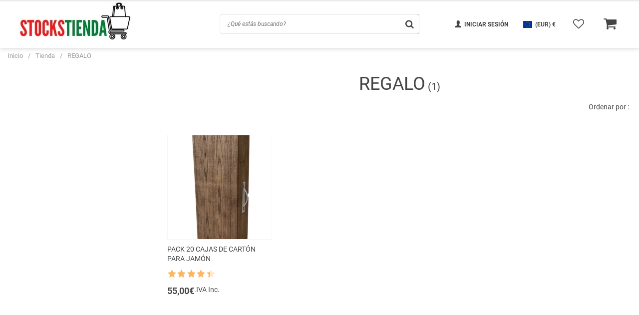

--- FILE ---
content_type: text/html; charset=UTF-8
request_url: https://stockstienda.com/regalo/
body_size: 24139
content:
<!DOCTYPE html>
<html lang="es" prefix="og: https://ogp.me/ns#" class="no-js" xmlns="http://www.w3.org/1999/html">
<head><meta charset="UTF-8"><script>if(navigator.userAgent.match(/MSIE|Internet Explorer/i)||navigator.userAgent.match(/Trident\/7\..*?rv:11/i)){var href=document.location.href;if(!href.match(/[?&]nowprocket/)){if(href.indexOf("?")==-1){if(href.indexOf("#")==-1){document.location.href=href+"?nowprocket=1"}else{document.location.href=href.replace("#","?nowprocket=1#")}}else{if(href.indexOf("#")==-1){document.location.href=href+"&nowprocket=1"}else{document.location.href=href.replace("#","&nowprocket=1#")}}}}</script><script>class RocketLazyLoadScripts{constructor(e){this.triggerEvents=e,this.eventOptions={passive:!0},this.userEventListener=this.triggerListener.bind(this),this.delayedScripts={normal:[],async:[],defer:[]},this.allJQueries=[]}_addUserInteractionListener(e){this.triggerEvents.forEach((t=>window.addEventListener(t,e.userEventListener,e.eventOptions)))}_removeUserInteractionListener(e){this.triggerEvents.forEach((t=>window.removeEventListener(t,e.userEventListener,e.eventOptions)))}triggerListener(){this._removeUserInteractionListener(this),"loading"===document.readyState?document.addEventListener("DOMContentLoaded",this._loadEverythingNow.bind(this)):this._loadEverythingNow()}async _loadEverythingNow(){this._delayEventListeners(),this._delayJQueryReady(this),this._handleDocumentWrite(),this._registerAllDelayedScripts(),this._preloadAllScripts(),await this._loadScriptsFromList(this.delayedScripts.normal),await this._loadScriptsFromList(this.delayedScripts.defer),await this._loadScriptsFromList(this.delayedScripts.async),await this._triggerDOMContentLoaded(),await this._triggerWindowLoad(),window.dispatchEvent(new Event("rocket-allScriptsLoaded"))}_registerAllDelayedScripts(){document.querySelectorAll("script[type=rocketlazyloadscript]").forEach((e=>{e.hasAttribute("src")?e.hasAttribute("async")&&!1!==e.async?this.delayedScripts.async.push(e):e.hasAttribute("defer")&&!1!==e.defer||"module"===e.getAttribute("data-rocket-type")?this.delayedScripts.defer.push(e):this.delayedScripts.normal.push(e):this.delayedScripts.normal.push(e)}))}async _transformScript(e){return await this._requestAnimFrame(),new Promise((t=>{const n=document.createElement("script");let r;[...e.attributes].forEach((e=>{let t=e.nodeName;"type"!==t&&("data-rocket-type"===t&&(t="type",r=e.nodeValue),n.setAttribute(t,e.nodeValue))})),e.hasAttribute("src")?(n.addEventListener("load",t),n.addEventListener("error",t)):(n.text=e.text,t()),e.parentNode.replaceChild(n,e)}))}async _loadScriptsFromList(e){const t=e.shift();return t?(await this._transformScript(t),this._loadScriptsFromList(e)):Promise.resolve()}_preloadAllScripts(){var e=document.createDocumentFragment();[...this.delayedScripts.normal,...this.delayedScripts.defer,...this.delayedScripts.async].forEach((t=>{const n=t.getAttribute("src");if(n){const t=document.createElement("link");t.href=n,t.rel="preload",t.as="script",e.appendChild(t)}})),document.head.appendChild(e)}_delayEventListeners(){let e={};function t(t,n){!function(t){function n(n){return e[t].eventsToRewrite.indexOf(n)>=0?"rocket-"+n:n}e[t]||(e[t]={originalFunctions:{add:t.addEventListener,remove:t.removeEventListener},eventsToRewrite:[]},t.addEventListener=function(){arguments[0]=n(arguments[0]),e[t].originalFunctions.add.apply(t,arguments)},t.removeEventListener=function(){arguments[0]=n(arguments[0]),e[t].originalFunctions.remove.apply(t,arguments)})}(t),e[t].eventsToRewrite.push(n)}function n(e,t){let n=e[t];Object.defineProperty(e,t,{get:()=>n||function(){},set(r){e["rocket"+t]=n=r}})}t(document,"DOMContentLoaded"),t(window,"DOMContentLoaded"),t(window,"load"),t(window,"pageshow"),t(document,"readystatechange"),n(document,"onreadystatechange"),n(window,"onload"),n(window,"onpageshow")}_delayJQueryReady(e){let t=window.jQuery;Object.defineProperty(window,"jQuery",{get:()=>t,set(n){if(n&&n.fn&&!e.allJQueries.includes(n)){n.fn.ready=n.fn.init.prototype.ready=function(t){e.domReadyFired?t.bind(document)(n):document.addEventListener("rocket-DOMContentLoaded",(()=>t.bind(document)(n)))};const t=n.fn.on;n.fn.on=n.fn.init.prototype.on=function(){if(this[0]===window){function e(e){return e.split(" ").map((e=>"load"===e||0===e.indexOf("load.")?"rocket-jquery-load":e)).join(" ")}"string"==typeof arguments[0]||arguments[0]instanceof String?arguments[0]=e(arguments[0]):"object"==typeof arguments[0]&&Object.keys(arguments[0]).forEach((t=>{delete Object.assign(arguments[0],{[e(t)]:arguments[0][t]})[t]}))}return t.apply(this,arguments),this},e.allJQueries.push(n)}t=n}})}async _triggerDOMContentLoaded(){this.domReadyFired=!0,await this._requestAnimFrame(),document.dispatchEvent(new Event("rocket-DOMContentLoaded")),await this._requestAnimFrame(),window.dispatchEvent(new Event("rocket-DOMContentLoaded")),await this._requestAnimFrame(),document.dispatchEvent(new Event("rocket-readystatechange")),await this._requestAnimFrame(),document.rocketonreadystatechange&&document.rocketonreadystatechange()}async _triggerWindowLoad(){await this._requestAnimFrame(),window.dispatchEvent(new Event("rocket-load")),await this._requestAnimFrame(),window.rocketonload&&window.rocketonload(),await this._requestAnimFrame(),this.allJQueries.forEach((e=>e(window).trigger("rocket-jquery-load"))),window.dispatchEvent(new Event("rocket-pageshow")),await this._requestAnimFrame(),window.rocketonpageshow&&window.rocketonpageshow()}_handleDocumentWrite(){const e=new Map;document.write=document.writeln=function(t){const n=document.currentScript,r=document.createRange(),i=n.parentElement;let o=e.get(n);void 0===o&&(o=n.nextSibling,e.set(n,o));const a=document.createDocumentFragment();r.setStart(a,0),a.appendChild(r.createContextualFragment(t)),i.insertBefore(a,o)}}async _requestAnimFrame(){return new Promise((e=>requestAnimationFrame(e)))}static run(){const e=new RocketLazyLoadScripts(["keydown","mousemove","touchmove","touchstart","touchend","wheel"]);e._addUserInteractionListener(e)}}RocketLazyLoadScripts.run();</script>
	

	<meta name="viewport" content="width=device-width, initial-scale=1.0, maximum-scale=1.0, user-scalable=no"/>


    <link rel="profile" href="http://gmpg.org/xfn/11" />
	<link rel="pingback" href="https://stockstienda.com/xmlrpc.php" />

					<script type="rocketlazyloadscript">document.documentElement.className = document.documentElement.className + ' yes-js js_active js'</script>
					<style>img:is([sizes="auto" i], [sizes^="auto," i]) { contain-intrinsic-size: 3000px 1500px }</style>
	
<!-- Optimización en motores de búsqueda por Rank Math PRO - https://s.rankmath.com/home -->
<title>Ideas para regalo, todo tipo de productos</title><link rel="stylesheet" href="https://stockstienda.com/wp-content/cache/min/1/4609dc2ed8ecdb115c43eb13dde0765d.css" media="all" data-minify="1" />
<meta name="description" content="Ideas para regalos. Todo tipo de productos, decoración, hogar, cocina, iluminación, etc. Precios de stocks. Entregas en 48 horas"/>
<meta name="robots" content="follow, index, max-snippet:-1, max-video-preview:-1, max-image-preview:large"/>
<link rel="canonical" href="https://stockstienda.com/regalo/" />
<meta property="og:locale" content="es_ES" />
<meta property="og:type" content="article" />
<meta property="og:title" content="Ideas para regalo, todo tipo de productos" />
<meta property="og:description" content="Ideas para regalos. Todo tipo de productos, decoración, hogar, cocina, iluminación, etc. Precios de stocks. Entregas en 48 horas" />
<meta property="og:url" content="https://stockstienda.com/regalo/" />
<meta property="og:site_name" content="Stocks tienda" />
<meta name="twitter:card" content="summary_large_image" />
<meta name="twitter:title" content="Ideas para regalo, todo tipo de productos" />
<meta name="twitter:description" content="Ideas para regalos. Todo tipo de productos, decoración, hogar, cocina, iluminación, etc. Precios de stocks. Entregas en 48 horas" />
<meta name="twitter:label1" content="Productos" />
<meta name="twitter:data1" content="1" />
<script type="application/ld+json" class="rank-math-schema-pro">{"@context":"https://schema.org","@graph":[{"@type":"Organization","@id":"https://stockstienda.com/#organization","name":"Stocks tienda"},{"@type":"WebSite","@id":"https://stockstienda.com/#website","url":"https://stockstienda.com","name":"Stocks tienda","publisher":{"@id":"https://stockstienda.com/#organization"},"inLanguage":"es"},{"@type":"CollectionPage","@id":"https://stockstienda.com/regalo/#webpage","url":"https://stockstienda.com/regalo/","name":"Ideas para regalo, todo tipo de productos","isPartOf":{"@id":"https://stockstienda.com/#website"},"inLanguage":"es"}]}</script>
<!-- /Plugin Rank Math WordPress SEO -->





<style id='classic-theme-styles-inline-css' type='text/css'>
/*! This file is auto-generated */
.wp-block-button__link{color:#fff;background-color:#32373c;border-radius:9999px;box-shadow:none;text-decoration:none;padding:calc(.667em + 2px) calc(1.333em + 2px);font-size:1.125em}.wp-block-file__button{background:#32373c;color:#fff;text-decoration:none}
</style>


<style id='global-styles-inline-css' type='text/css'>
:root{--wp--preset--aspect-ratio--square: 1;--wp--preset--aspect-ratio--4-3: 4/3;--wp--preset--aspect-ratio--3-4: 3/4;--wp--preset--aspect-ratio--3-2: 3/2;--wp--preset--aspect-ratio--2-3: 2/3;--wp--preset--aspect-ratio--16-9: 16/9;--wp--preset--aspect-ratio--9-16: 9/16;--wp--preset--color--black: #000000;--wp--preset--color--cyan-bluish-gray: #abb8c3;--wp--preset--color--white: #ffffff;--wp--preset--color--pale-pink: #f78da7;--wp--preset--color--vivid-red: #cf2e2e;--wp--preset--color--luminous-vivid-orange: #ff6900;--wp--preset--color--luminous-vivid-amber: #fcb900;--wp--preset--color--light-green-cyan: #7bdcb5;--wp--preset--color--vivid-green-cyan: #00d084;--wp--preset--color--pale-cyan-blue: #8ed1fc;--wp--preset--color--vivid-cyan-blue: #0693e3;--wp--preset--color--vivid-purple: #9b51e0;--wp--preset--gradient--vivid-cyan-blue-to-vivid-purple: linear-gradient(135deg,rgba(6,147,227,1) 0%,rgb(155,81,224) 100%);--wp--preset--gradient--light-green-cyan-to-vivid-green-cyan: linear-gradient(135deg,rgb(122,220,180) 0%,rgb(0,208,130) 100%);--wp--preset--gradient--luminous-vivid-amber-to-luminous-vivid-orange: linear-gradient(135deg,rgba(252,185,0,1) 0%,rgba(255,105,0,1) 100%);--wp--preset--gradient--luminous-vivid-orange-to-vivid-red: linear-gradient(135deg,rgba(255,105,0,1) 0%,rgb(207,46,46) 100%);--wp--preset--gradient--very-light-gray-to-cyan-bluish-gray: linear-gradient(135deg,rgb(238,238,238) 0%,rgb(169,184,195) 100%);--wp--preset--gradient--cool-to-warm-spectrum: linear-gradient(135deg,rgb(74,234,220) 0%,rgb(151,120,209) 20%,rgb(207,42,186) 40%,rgb(238,44,130) 60%,rgb(251,105,98) 80%,rgb(254,248,76) 100%);--wp--preset--gradient--blush-light-purple: linear-gradient(135deg,rgb(255,206,236) 0%,rgb(152,150,240) 100%);--wp--preset--gradient--blush-bordeaux: linear-gradient(135deg,rgb(254,205,165) 0%,rgb(254,45,45) 50%,rgb(107,0,62) 100%);--wp--preset--gradient--luminous-dusk: linear-gradient(135deg,rgb(255,203,112) 0%,rgb(199,81,192) 50%,rgb(65,88,208) 100%);--wp--preset--gradient--pale-ocean: linear-gradient(135deg,rgb(255,245,203) 0%,rgb(182,227,212) 50%,rgb(51,167,181) 100%);--wp--preset--gradient--electric-grass: linear-gradient(135deg,rgb(202,248,128) 0%,rgb(113,206,126) 100%);--wp--preset--gradient--midnight: linear-gradient(135deg,rgb(2,3,129) 0%,rgb(40,116,252) 100%);--wp--preset--font-size--small: 13px;--wp--preset--font-size--medium: 20px;--wp--preset--font-size--large: 36px;--wp--preset--font-size--x-large: 42px;--wp--preset--spacing--20: 0.44rem;--wp--preset--spacing--30: 0.67rem;--wp--preset--spacing--40: 1rem;--wp--preset--spacing--50: 1.5rem;--wp--preset--spacing--60: 2.25rem;--wp--preset--spacing--70: 3.38rem;--wp--preset--spacing--80: 5.06rem;--wp--preset--shadow--natural: 6px 6px 9px rgba(0, 0, 0, 0.2);--wp--preset--shadow--deep: 12px 12px 50px rgba(0, 0, 0, 0.4);--wp--preset--shadow--sharp: 6px 6px 0px rgba(0, 0, 0, 0.2);--wp--preset--shadow--outlined: 6px 6px 0px -3px rgba(255, 255, 255, 1), 6px 6px rgba(0, 0, 0, 1);--wp--preset--shadow--crisp: 6px 6px 0px rgba(0, 0, 0, 1);}:where(.is-layout-flex){gap: 0.5em;}:where(.is-layout-grid){gap: 0.5em;}body .is-layout-flex{display: flex;}.is-layout-flex{flex-wrap: wrap;align-items: center;}.is-layout-flex > :is(*, div){margin: 0;}body .is-layout-grid{display: grid;}.is-layout-grid > :is(*, div){margin: 0;}:where(.wp-block-columns.is-layout-flex){gap: 2em;}:where(.wp-block-columns.is-layout-grid){gap: 2em;}:where(.wp-block-post-template.is-layout-flex){gap: 1.25em;}:where(.wp-block-post-template.is-layout-grid){gap: 1.25em;}.has-black-color{color: var(--wp--preset--color--black) !important;}.has-cyan-bluish-gray-color{color: var(--wp--preset--color--cyan-bluish-gray) !important;}.has-white-color{color: var(--wp--preset--color--white) !important;}.has-pale-pink-color{color: var(--wp--preset--color--pale-pink) !important;}.has-vivid-red-color{color: var(--wp--preset--color--vivid-red) !important;}.has-luminous-vivid-orange-color{color: var(--wp--preset--color--luminous-vivid-orange) !important;}.has-luminous-vivid-amber-color{color: var(--wp--preset--color--luminous-vivid-amber) !important;}.has-light-green-cyan-color{color: var(--wp--preset--color--light-green-cyan) !important;}.has-vivid-green-cyan-color{color: var(--wp--preset--color--vivid-green-cyan) !important;}.has-pale-cyan-blue-color{color: var(--wp--preset--color--pale-cyan-blue) !important;}.has-vivid-cyan-blue-color{color: var(--wp--preset--color--vivid-cyan-blue) !important;}.has-vivid-purple-color{color: var(--wp--preset--color--vivid-purple) !important;}.has-black-background-color{background-color: var(--wp--preset--color--black) !important;}.has-cyan-bluish-gray-background-color{background-color: var(--wp--preset--color--cyan-bluish-gray) !important;}.has-white-background-color{background-color: var(--wp--preset--color--white) !important;}.has-pale-pink-background-color{background-color: var(--wp--preset--color--pale-pink) !important;}.has-vivid-red-background-color{background-color: var(--wp--preset--color--vivid-red) !important;}.has-luminous-vivid-orange-background-color{background-color: var(--wp--preset--color--luminous-vivid-orange) !important;}.has-luminous-vivid-amber-background-color{background-color: var(--wp--preset--color--luminous-vivid-amber) !important;}.has-light-green-cyan-background-color{background-color: var(--wp--preset--color--light-green-cyan) !important;}.has-vivid-green-cyan-background-color{background-color: var(--wp--preset--color--vivid-green-cyan) !important;}.has-pale-cyan-blue-background-color{background-color: var(--wp--preset--color--pale-cyan-blue) !important;}.has-vivid-cyan-blue-background-color{background-color: var(--wp--preset--color--vivid-cyan-blue) !important;}.has-vivid-purple-background-color{background-color: var(--wp--preset--color--vivid-purple) !important;}.has-black-border-color{border-color: var(--wp--preset--color--black) !important;}.has-cyan-bluish-gray-border-color{border-color: var(--wp--preset--color--cyan-bluish-gray) !important;}.has-white-border-color{border-color: var(--wp--preset--color--white) !important;}.has-pale-pink-border-color{border-color: var(--wp--preset--color--pale-pink) !important;}.has-vivid-red-border-color{border-color: var(--wp--preset--color--vivid-red) !important;}.has-luminous-vivid-orange-border-color{border-color: var(--wp--preset--color--luminous-vivid-orange) !important;}.has-luminous-vivid-amber-border-color{border-color: var(--wp--preset--color--luminous-vivid-amber) !important;}.has-light-green-cyan-border-color{border-color: var(--wp--preset--color--light-green-cyan) !important;}.has-vivid-green-cyan-border-color{border-color: var(--wp--preset--color--vivid-green-cyan) !important;}.has-pale-cyan-blue-border-color{border-color: var(--wp--preset--color--pale-cyan-blue) !important;}.has-vivid-cyan-blue-border-color{border-color: var(--wp--preset--color--vivid-cyan-blue) !important;}.has-vivid-purple-border-color{border-color: var(--wp--preset--color--vivid-purple) !important;}.has-vivid-cyan-blue-to-vivid-purple-gradient-background{background: var(--wp--preset--gradient--vivid-cyan-blue-to-vivid-purple) !important;}.has-light-green-cyan-to-vivid-green-cyan-gradient-background{background: var(--wp--preset--gradient--light-green-cyan-to-vivid-green-cyan) !important;}.has-luminous-vivid-amber-to-luminous-vivid-orange-gradient-background{background: var(--wp--preset--gradient--luminous-vivid-amber-to-luminous-vivid-orange) !important;}.has-luminous-vivid-orange-to-vivid-red-gradient-background{background: var(--wp--preset--gradient--luminous-vivid-orange-to-vivid-red) !important;}.has-very-light-gray-to-cyan-bluish-gray-gradient-background{background: var(--wp--preset--gradient--very-light-gray-to-cyan-bluish-gray) !important;}.has-cool-to-warm-spectrum-gradient-background{background: var(--wp--preset--gradient--cool-to-warm-spectrum) !important;}.has-blush-light-purple-gradient-background{background: var(--wp--preset--gradient--blush-light-purple) !important;}.has-blush-bordeaux-gradient-background{background: var(--wp--preset--gradient--blush-bordeaux) !important;}.has-luminous-dusk-gradient-background{background: var(--wp--preset--gradient--luminous-dusk) !important;}.has-pale-ocean-gradient-background{background: var(--wp--preset--gradient--pale-ocean) !important;}.has-electric-grass-gradient-background{background: var(--wp--preset--gradient--electric-grass) !important;}.has-midnight-gradient-background{background: var(--wp--preset--gradient--midnight) !important;}.has-small-font-size{font-size: var(--wp--preset--font-size--small) !important;}.has-medium-font-size{font-size: var(--wp--preset--font-size--medium) !important;}.has-large-font-size{font-size: var(--wp--preset--font-size--large) !important;}.has-x-large-font-size{font-size: var(--wp--preset--font-size--x-large) !important;}
:where(.wp-block-post-template.is-layout-flex){gap: 1.25em;}:where(.wp-block-post-template.is-layout-grid){gap: 1.25em;}
:where(.wp-block-columns.is-layout-flex){gap: 2em;}:where(.wp-block-columns.is-layout-grid){gap: 2em;}
:root :where(.wp-block-pullquote){font-size: 1.5em;line-height: 1.6;}
</style>



<style id='woocommerce-inline-inline-css' type='text/css'>
.woocommerce form .form-row .required { visibility: visible; }
</style>







<style id='moove_gdpr_frontend-inline-css' type='text/css'>
#moove_gdpr_cookie_modal,#moove_gdpr_cookie_info_bar,.gdpr_cookie_settings_shortcode_content{font-family:Nunito,sans-serif}#moove_gdpr_save_popup_settings_button{background-color:#373737;color:#fff}#moove_gdpr_save_popup_settings_button:hover{background-color:#000}#moove_gdpr_cookie_info_bar .moove-gdpr-info-bar-container .moove-gdpr-info-bar-content a.mgbutton,#moove_gdpr_cookie_info_bar .moove-gdpr-info-bar-container .moove-gdpr-info-bar-content button.mgbutton{background-color:#0C4DA2}#moove_gdpr_cookie_modal .moove-gdpr-modal-content .moove-gdpr-modal-footer-content .moove-gdpr-button-holder a.mgbutton,#moove_gdpr_cookie_modal .moove-gdpr-modal-content .moove-gdpr-modal-footer-content .moove-gdpr-button-holder button.mgbutton,.gdpr_cookie_settings_shortcode_content .gdpr-shr-button.button-green{background-color:#0C4DA2;border-color:#0C4DA2}#moove_gdpr_cookie_modal .moove-gdpr-modal-content .moove-gdpr-modal-footer-content .moove-gdpr-button-holder a.mgbutton:hover,#moove_gdpr_cookie_modal .moove-gdpr-modal-content .moove-gdpr-modal-footer-content .moove-gdpr-button-holder button.mgbutton:hover,.gdpr_cookie_settings_shortcode_content .gdpr-shr-button.button-green:hover{background-color:#fff;color:#0C4DA2}#moove_gdpr_cookie_modal .moove-gdpr-modal-content .moove-gdpr-modal-close i,#moove_gdpr_cookie_modal .moove-gdpr-modal-content .moove-gdpr-modal-close span.gdpr-icon{background-color:#0C4DA2;border:1px solid #0C4DA2}#moove_gdpr_cookie_info_bar span.change-settings-button.focus-g{-webkit-box-shadow:0 0 1px 3px #0C4DA2;-moz-box-shadow:0 0 1px 3px #0C4DA2;box-shadow:0 0 1px 3px #0C4DA2}#moove_gdpr_cookie_modal .moove-gdpr-modal-content .moove-gdpr-modal-close i:hover,#moove_gdpr_cookie_modal .moove-gdpr-modal-content .moove-gdpr-modal-close span.gdpr-icon:hover,#moove_gdpr_cookie_info_bar span[data-href]>u.change-settings-button{color:#0C4DA2}#moove_gdpr_cookie_modal .moove-gdpr-modal-content .moove-gdpr-modal-left-content #moove-gdpr-menu li.menu-item-selected a span.gdpr-icon,#moove_gdpr_cookie_modal .moove-gdpr-modal-content .moove-gdpr-modal-left-content #moove-gdpr-menu li.menu-item-selected button span.gdpr-icon{color:inherit}#moove_gdpr_cookie_modal .moove-gdpr-modal-content .moove-gdpr-modal-left-content #moove-gdpr-menu li a span.gdpr-icon,#moove_gdpr_cookie_modal .moove-gdpr-modal-content .moove-gdpr-modal-left-content #moove-gdpr-menu li button span.gdpr-icon{color:inherit}#moove_gdpr_cookie_modal .gdpr-acc-link{line-height:0;font-size:0;color:transparent;position:absolute}#moove_gdpr_cookie_modal .moove-gdpr-modal-content .moove-gdpr-modal-close:hover i,#moove_gdpr_cookie_modal .moove-gdpr-modal-content .moove-gdpr-modal-left-content #moove-gdpr-menu li a,#moove_gdpr_cookie_modal .moove-gdpr-modal-content .moove-gdpr-modal-left-content #moove-gdpr-menu li button,#moove_gdpr_cookie_modal .moove-gdpr-modal-content .moove-gdpr-modal-left-content #moove-gdpr-menu li button i,#moove_gdpr_cookie_modal .moove-gdpr-modal-content .moove-gdpr-modal-left-content #moove-gdpr-menu li a i,#moove_gdpr_cookie_modal .moove-gdpr-modal-content .moove-gdpr-tab-main .moove-gdpr-tab-main-content a:hover,#moove_gdpr_cookie_info_bar.moove-gdpr-dark-scheme .moove-gdpr-info-bar-container .moove-gdpr-info-bar-content a.mgbutton:hover,#moove_gdpr_cookie_info_bar.moove-gdpr-dark-scheme .moove-gdpr-info-bar-container .moove-gdpr-info-bar-content button.mgbutton:hover,#moove_gdpr_cookie_info_bar.moove-gdpr-dark-scheme .moove-gdpr-info-bar-container .moove-gdpr-info-bar-content a:hover,#moove_gdpr_cookie_info_bar.moove-gdpr-dark-scheme .moove-gdpr-info-bar-container .moove-gdpr-info-bar-content button:hover,#moove_gdpr_cookie_info_bar.moove-gdpr-dark-scheme .moove-gdpr-info-bar-container .moove-gdpr-info-bar-content span.change-settings-button:hover,#moove_gdpr_cookie_info_bar.moove-gdpr-dark-scheme .moove-gdpr-info-bar-container .moove-gdpr-info-bar-content u.change-settings-button:hover,#moove_gdpr_cookie_info_bar span[data-href]>u.change-settings-button,#moove_gdpr_cookie_info_bar.moove-gdpr-dark-scheme .moove-gdpr-info-bar-container .moove-gdpr-info-bar-content a.mgbutton.focus-g,#moove_gdpr_cookie_info_bar.moove-gdpr-dark-scheme .moove-gdpr-info-bar-container .moove-gdpr-info-bar-content button.mgbutton.focus-g,#moove_gdpr_cookie_info_bar.moove-gdpr-dark-scheme .moove-gdpr-info-bar-container .moove-gdpr-info-bar-content a.focus-g,#moove_gdpr_cookie_info_bar.moove-gdpr-dark-scheme .moove-gdpr-info-bar-container .moove-gdpr-info-bar-content button.focus-g,#moove_gdpr_cookie_info_bar.moove-gdpr-dark-scheme .moove-gdpr-info-bar-container .moove-gdpr-info-bar-content span.change-settings-button.focus-g,#moove_gdpr_cookie_info_bar.moove-gdpr-dark-scheme .moove-gdpr-info-bar-container .moove-gdpr-info-bar-content u.change-settings-button.focus-g{color:#0C4DA2}#moove_gdpr_cookie_modal.gdpr_lightbox-hide{display:none}
</style>
<style id='rocket-lazyload-inline-css' type='text/css'>
.rll-youtube-player{position:relative;padding-bottom:56.23%;height:0;overflow:hidden;max-width:100%;}.rll-youtube-player iframe{position:absolute;top:0;left:0;width:100%;height:100%;z-index:100;background:0 0}.rll-youtube-player img{bottom:0;display:block;left:0;margin:auto;max-width:100%;width:100%;position:absolute;right:0;top:0;border:none;height:auto;cursor:pointer;-webkit-transition:.4s all;-moz-transition:.4s all;transition:.4s all}.rll-youtube-player img:hover{-webkit-filter:brightness(75%)}.rll-youtube-player .play{height:72px;width:72px;left:50%;top:50%;margin-left:-36px;margin-top:-36px;position:absolute;background:url(https://stockstienda.com/wp-content/plugins/rocket-lazy-load/assets/img/youtube.png) no-repeat;cursor:pointer}
</style>
<script type="rocketlazyloadscript" data-rocket-type="text/javascript" src="https://stockstienda.com/wp-includes/js/jquery/jquery.min.js?ver=3.7.1" id="jquery-core-js" defer></script>
<link rel="https://api.w.org/" href="https://stockstienda.com/wp-json/" /><link rel="alternate" title="JSON" type="application/json" href="https://stockstienda.com/wp-json/wp/v2/product_cat/203" /><link rel="EditURI" type="application/rsd+xml" title="RSD" href="https://stockstienda.com/xmlrpc.php?rsd" />
<meta name="generator" content="WordPress 6.8.1" />

<link rel="preload" as="font" href="https://stockstienda.com/wp-content/themes/elgrecowoo/assets/fonts/roboto/Roboto-Italic.woff2" crossorigin>
<link rel="preload" as="font" href="https://stockstienda.com/wp-content/themes/elgrecowoo/assets/fonts/roboto/Roboto-Medium.woff2" crossorigin>
<link rel="preload" as="font" href="https://stockstienda.com/wp-content/themes/elgrecowoo/assets/fonts/roboto/Roboto-Bold.woff2" crossorigin>
<link rel="preload" as="font" href="https://stockstienda.com/wp-content/themes/elgrecowoo/assets/fonts/roboto/Roboto-Regular.woff2" crossorigin>	<noscript><style>.woocommerce-product-gallery{ opacity: 1 !important; }</style></noscript>
	<link rel="icon" href="https://stockstienda.com/wp-content/uploads/2021/04/cropped-Logo-carrito-512x512-1-100x100.png" sizes="32x32" />
<link rel="icon" href="https://stockstienda.com/wp-content/uploads/2021/04/cropped-Logo-carrito-512x512-1-300x300.png" sizes="192x192" />
<link rel="apple-touch-icon" href="https://stockstienda.com/wp-content/uploads/2021/04/cropped-Logo-carrito-512x512-1-300x300.png" />
<meta name="msapplication-TileImage" content="https://stockstienda.com/wp-content/uploads/2021/04/cropped-Logo-carrito-512x512-1-300x300.png" />
		<style type="text/css" id="wp-custom-css">
			.page .product-small .item-inner {
max-width: 300px;
}		</style>
		<style id="kirki-inline-styles">.comment-reply-title,.search_form .search_item a,.search_page_results h3 span.search-query,.search_page_results p span.search-query,.shop-mobile-menu-wrap ul li.title2 a,a,a:visited,ul.nav-dropdown-default>li.menu-item.current-menu-item>a,ul.slider-menu>li.menu-item.current-menu-item>a{color:#22516C;}.category_list a.active,.contacts-social-widget a,.contacts-social-widget a i{color:#22516C!important;}.category_list a.active:after{background:#22516C;}.comment-reply-title:hover,.header-currency-switcher .dropdown-menu li a:hover,.search_form .search_item a:hover,.shop-mobile-menu-wrap ul li.title2 a:hover,.widget_product_categories a:hover,a:hover{color:#213957;}.contacts-social-widget a i:hover,.contacts-social-widget a:hover{color:#213957!important;}.widget_product_categories a:hover + .arrow-right:before,.widget_product_categories a:hover:before{border-color:#213957!important;}.btn-primary,.woocommerce #respond input#submit.alt,.woocommerce a.button.alt,.woocommerce button.button.alt,.woocommerce input.button.alt{background-color:#F53B3B;border-color:#F53B3B;color:#FFFFFF!important;}.btn-primary.disabled,.btn-primary:disabled,.btn-primary:hover, .btn-primary:focus, .btn-primary:active,.btn-primary:not(:disabled):not(.disabled).active:focus,.btn-primary:not(:disabled):not(.disabled):active:focus,.woocommerce #respond input#submit.alt,.woocommerce #respond input#submit.alt:focus,.woocommerce #respond input#submit.alt:hover,.woocommerce a.button.alt:active,.woocommerce a.button.alt:focus,.woocommerce a.button.alt:hover,.woocommerce button.button.alt:active,.woocommerce button.button.alt:focus,.woocommerce button.button.alt:hover,.woocommerce input.button.alt:active,.woocommerce input.button.alt:focus,.woocommerce input.button.alt:hover{background-color:#d0112b;border-color:#d0112b;color:#FFFFFF!important;}.btn-secondary,.button.wc-forward,.pagination.categories-pagination .page-numbers li .page-numbers,.pagination.load-more .page-numbers li.go-next a,.scope2{background-color:#444444!important;color:#ffffff!important;}.btn-secondary,.button.wc-forward,.pagination.categories-pagination .page-numbers li .page-numbers,.pagination.load-more .page-numbers li.go-next a{border-color:#444444!important;}.btn-secondary.disabled,.btn-secondary.disabled:hover,.btn-secondary:active,.btn-secondary:disabled,.btn-secondary:disabled:hover,.btn-secondary:focus,.btn-secondary:hover,.btn-secondary:not(:disabled):not(.disabled).active:focus,.btn-secondary:not(:disabled):not(.disabled):active:focus,.button.wc-forward.disabled,.button.wc-forward.disabled:hover,.button.wc-forward:active,.button.wc-forward:disabled,.button.wc-forward:disabled:hover,.button.wc-forward:focus,.button.wc-forward:hover,.button.wc-forward:not(:disabled):not(.disabled).active:focus,.button.wc-forward:not(:disabled):not(.disabled):active:focus,.pagination.categories-pagination .page-numbers li .page-numbers.current,.pagination.categories-pagination .page-numbers li .page-numbers:hover,.pagination.load-more .page-numbers li.go-next a:hover,.scope2:hover{background-color:#676767!important;color:#FFFFFF!important;}.btn-secondary.disabled,.btn-secondary.disabled:hover,.btn-secondary:active,.btn-secondary:disabled,.btn-secondary:disabled:hover,.btn-secondary:focus,.btn-secondary:hover,.btn-secondary:not(:disabled):not(.disabled).active:focus,.btn-secondary:not(:disabled):not(.disabled):active:focus,.button.wc-forward.disabled,.button.wc-forward.disabled:hover,.button.wc-forward:active,.button.wc-forward:disabled,.button.wc-forward:disabled:hover,.button.wc-forward:focus,.button.wc-forward:hover,.button.wc-forward:not(:disabled):not(.disabled).active:focus,.button.wc-forward:not(:disabled):not(.disabled):active:focus,.pagination.categories-pagination .page-numbers li .page-numbers.current,.pagination.categories-pagination .page-numbers li .page-numbers:hover,.pagination.load-more .page-numbers li.go-next a:hover{border-color:#676767!important;}.block-title,.instagram-block .block-title a, .block-title a:hover,.subscribe-title,.testimonials-slider .item-right h4{color:#444444!important;}.header-main .site-logo-wrap{width:288px;}.header-cart .cart-count{background-color:#d70d0d;color:#FFFFFF;}.main-slider .btn-primary{background-color:#ed2525;border-color:#ed2525;color:#FFFFFF!important;}.main-slider .btn-primary.disabled,.main-slider .btn-primary:disabled,.main-slider .btn-primary:hover, .main-slider .btn-primary:focus, .main-slider .btn-primary:active,.main-slider .btn-primary:not(:disabled):not(.disabled).active:focus,.main-slider .btn-primary:not(:disabled):not(.disabled):active:focus{background-color:#000000;border-color:#000000;color:#FFFFFF!important;}.main-slider .btn-transparent{border-color:#444444;color:#444444!important;}.main-slider .btn-transparent.disabled,.main-slider .btn-transparent:disabled,.main-slider .btn-transparent:hover, .main-slider .btn-transparent:focus, .main-slider .btn-transparent:active,.main-slider .btn-transparent:not(:disabled):not(.disabled).active:focus,.main-slider .btn-transparent:not(:disabled):not(.disabled):active:focus{background-color:#222222;border-color:#222222;color:#FFFFFF!important;}#subscribe-form-block{background-color:#F7F7F8;}.footer-wrapper{background-color:#FFFFFF;}.footer-widgets .widget-title{color:#444444;}.footer-widgets{color:#444444;}.footer-widgets .widget a{color:#444444;}.footer-widgets .widget a:hover, .footer-widgets .widget a:active, .footer-widgets .widget a:focus{color:#999999;}.footer-absolute-primary{color:#444444;}.footer-absolute-secondary{color:#444444;}.footer-absolute{background-color:#FFFFFF;}.back-to-top{color:#9B9B9B;background-color:#FFFFFF;border-color:#9B9B9B;-webkit-border-radius:3px;-moz-border-radius:3px;border-radius:3px;}.back-to-top:hover{color:#FFFFFF;background-color:#9B9B9B;border-color:#9B9B9B;}#header-blog .blog-logo-wrap{width:251px;}.blog-footer-absolute-primary{color:#999999;}.blog-footer-absolute-secondary{color:#FFFFFF;}.footer-blog{background-color:#242424;}.btn-blog.btn-primary{background-color:#F53B3B;border-color:#F53B3B;color:#FFFFFF!important;}.btn-blog.btn-primary.disabled,.btn-blog.btn-primary:disabled,.btn-blog.btn-primary:hover, .btn-blog.btn-primary:focus, .btn-blog.btn-primary:active,.btn-blog.btn-primary:not(:disabled):not(.disabled).active:focus,.btn-blog.btn-primary:not(:disabled):not(.disabled):active:focus{background-color:#d0112b;border-color:#d0112b;color:#FFFFFF!important;}.blog .btn-secondary,.btn-blog.btn-secondary{background-color:#444444!important;border-color:#444444!important;color:#ffffff!important;}.blog .btn-secondary:active,.blog .btn-secondary:focus,.blog .btn-secondary:hover,.blog .btn-secondary:not(:disabled):not(.disabled).active:focus,.blog .btn-secondary:not(:disabled):not(.disabled):active:focus,.btn-blog.btn-secondary:active,.btn-blog.btn-secondary:focus,.btn-blog.btn-secondary:hover,.btn-blog.btn-secondary:not(:disabled):not(.disabled).active:focus,.btn-blog.btn-secondary:not(:disabled):not(.disabled):active:focus{background-color:#676767!important;border-color:#676767!important;color:#FFFFFF!important;}.woocommerce div.product .product-raiting-count .rating-status-row .review-status-percent span,.woocommerce div.product .product-raiting-count .woocommerce-product-rating .review-enjoyed span,.woocommerce div.product .stock,.woocommerce div.product p.price, .woocommerce div.product span.price,.woocommerce.single-product div.product p.price, .woocommerce.single-product div.product span.price{color:#444444;}.onsale{background-color:#73d2e6;color:#444444;}.woocommerce .star-rating span, .woocommerce p.stars:hover a::before, .woocommerce p.stars.selected a.active::before, .woocommerce p.stars.selected a:not(.active)::before{color:#FFB55E;}.woocommerce .star-rating::before, .woocommerce p.stars a::before, .woocommerce p.stars a:hover~a::before, .woocommerce p.stars.selected a.active~a::before{color:#FFE8CD;}.products-front > div:nth-last-of-type(even), .product-footer .single-product-products:nth-child(odd){background-color:#f6f6f7;}.btn-primary.single_add_to_cart_button{background-color:#F53B3B;border-color:#F53B3B;color:#FFFFFF!important;}.btn-primary.single_add_to_cart_button.disabled,.btn-primary.single_add_to_cart_button:disabled,.btn-primary.single_add_to_cart_button:hover, .btn-primary.single_add_to_cart_button:focus, .btn-primary.single_add_to_cart_button:active,.btn-primary.single_add_to_cart_button:not(:disabled):not(.disabled).active:focus,.btn-primary.single_add_to_cart_button:not(:disabled):not(.disabled):active:focus{background-color:#d0112b;border-color:#d0112b;color:#FFFFFF!important;}.features-wrap{background-color:#F7F7F8;}.feature .title{color:#444444;}.feature .text{color:#444444;}.product-summary .yousave_block{background-color:#008fd3;color:#ffffff;}.woocommerce div.product .woocommerce-add-to-cart-group p.stock{color:#50c450;}.commentlist .i-recommend-this-product{color:#5698d5;}.checkout-countdown-inner{background-color:#F53B3B;color:#FFFFFF;}</style><noscript><style id="rocket-lazyload-nojs-css">.rll-youtube-player, [data-lazy-src]{display:none !important;}</style></noscript><noscript><style>.perfmatters-lazy[data-src]{display:none !important;}</style></noscript>
        
	<!--[if lt IE 9]>
	<script src="//html5shiv.googlecode.com/svn/trunk/html5.js"></script>
	<script src="//cdnjs.cloudflare.com/ajax/libs/respond.js/1.4.2/respond.js"></script>
    <![endif]-->

    </head>
<body class="archive tax-product_cat term-regalo term-203 wp-theme-elgrecowoo wp-child-theme-elgrecowoo-child js-items-lazy-load theme-elgrecowoo woocommerce woocommerce-page woocommerce-no-js">
    <a class="skip-link screen-reader-text" href="#main">Saltar al contenido</a>

    <div id="wrapper" class="sticky-scroll">

        <script type="application/ld+json">
        {"@context":"https:\/\/schema.org\/","@type":"Organization","name":"stockstienda.com","url":"https:\/\/stockstienda.com","logo":"https:\/\/stockstienda.com\/wp-content\/uploads\/2021\/04\/Logo-1-240x96-1.jpg","contactPoint":{"@type":"ContactPoint","contactType":"customer support","email":"jferrer@servitec.net","url":"https:\/\/stockstienda.com"},"sameAs":[]}    </script>

    <script type="application/ld+json">
        {"@context":"https:\/\/schema.org\/","@type":"WebSite","url":"https:\/\/stockstienda.com","potentialAction":{"@type":"SearchAction","target":"https:\/\/stockstienda.com\/?post_type=product&s={s}","query-input":"required name=s"}}    </script>
            <header id="header" class="header">
            <div class="header-wrapper">
	            <div id="main-bar" class="header-main">
    <div class="container px-xs-px-0">
        <div class="fw-block" data-sizes='["xs", "sm", "md", "lg"]'>
            <div class="fw-back">
                <div class="row align-items-center justify-content-between mx-xs-px-0 mx-sm-px-0 mx-md-px-0 mx-lg-px-0">
                    <div class="col-auto d-xl-none px-0"><button id="mobile-menu-switch" class="mobile-menu-switch d-block py-px-10 px-xs-px-10  px-sm-px-15 px-md-px-15 px-lg-px-15"><span></span><span></span><span></span></button></div>
                    <div class="col-auto col-xl-3">
                        <div class="site-logo-wrap d-flex align-items-center" >
    <a href="https://stockstienda.com/"><img class="site-logo img-fluid perfmatters-lazy" src="data:image/svg+xml,%3Csvg%20xmlns=&#039;http://www.w3.org/2000/svg&#039;%20viewBox=&#039;0%200%200%200&#039;%3E%3C/svg%3E" alt data-src="https://stockstienda.com/wp-content/uploads/2021/04/Logo-1-240x96-1.jpg" /><noscript><img width="240" height="96" class="site-logo img-fluid" src="https://stockstienda.com/wp-content/uploads/2021/04/Logo-1-240x96-1.jpg" alt="" /></noscript></a>
</div>                    </div>
                    <div class="col-auto">
                        <div>
    <div class="search-container d-flex align-items-center h-100 shade-focus">
        <form action="https://stockstienda.com/" class="w-100">
            <div class="search-input-container">
                <input type="hidden" name="post_type" value="product" />
                <input class="search-field js-autocomplete-search" autocomplete="off" name="s" type="text" value="" placeholder="¿Qué estás buscando?" />
                <div class="scopes">
                    <span class="scope"><i class="icon-search"></i></span>
                    <span class="clear-search"><i class="icon-x"></i></span>
                    <span class="scope2"><i class="icon-search"></i></span>
                </div>
                <div class="ads-search-product"></div>
            </div>
        </form>
    </div>
</div>                    </div>
                    <div class="col-auto col-xl-3 d-flex justify-content-end align-items-center px-sm-px-0 px-xs-px-0">
                                                    <div class="col-auto d-none d-xl-block">
                                <div class="header-account-wrap">
    <div class="header-account">
                    <a href="https://stockstienda.com/mi-cuenta/" title="Iniciar sesión" >
                <i class="icon-personal"></i>
                <span>Iniciar sesión</span>
            </a>
            </div>
</div>
                            </div>
                                                <div class="col-auto d-none d-xl-block">
                            		<div class="header-currency-switcher-wrap">
                        <div class="header-currency-switcher dropdown-currency">
                <a class="current-currency dropdown-toggle"
                                       href="#"
                   aria-expanded="false"
                   aria-haspopup="true"
                   role="button"
                   data-code="EUR">

                    <span class="flag flag-eu"></span>
                    <span class="code">(EUR)</span>
                    <span class="symbol">€</span>
                                    </a>
                            </div>
	    </div>
                            </div>
                        <div class="col-auto d-flex justify-content-end align-items-center">
                            		<a href="https://stockstienda.com/mi-cuenta/lista-de-deseos/" class="wishlist-link" data-count="0" title="Lista de deseos">
			<i class="icon-heart-empty"></i>		</a>
			<a href="#" class="btn-cart cart-popup">
            <div class="btn-cart-inner header-cart">
                <i class="icon-basket" style="color: #444444"></i>
                            </div>
		</a>
	
                        </div>
                    </div>
                </div>
            </div>
        </div>
    </div>
</div>
            </div><!-- header-wrapper-->
        </header>
    
        <main id="main" class="">
<div class="shop-container container mt-xs-px-20 mt-sm-px-10 mt-md-px-20"><nav class="adswth-breadcrumb"><a href="https://stockstienda.com/" class="br-home">Inicio</a><span class="bread_sep">/</span><span class="br-item"><a  href="https://stockstienda.com/tienda/">Tienda</a></span><span class="bread_sep">/</span><span class="current br-item">REGALO</span></nav><!-- .breadcrumbs --><a  href="https://stockstienda.com/tienda/" class="br-xs-back"><i class="icon-left-open"></i>Regresar a Tienda</a>
    <script type="application/ld+json">
        {"@context":"https:\/\/schema.org\/","@type":"BreadcrumbList","itemListElement":[{"@type":"ListItem","item":{"@id":"https:\/\/stockstienda.com\/","name":"Inicio"},"position":1}]}    </script>     <div class="row">
                <div class="col-xl-3 left-sidebar">
                                <div id="woocommece-shop-sidebar" class="woocommece-shop-sidebar" data-all-categories-text="Todas las categorías">
                    <div class="sidebar-header d-xl-none">
                        <h2>Filtros</h2>
                        <a href="javascript:;" class="close-btn">&times;</a>
                    </div>
                    <div class="woocommece-shop-sidebar-content">
                        <div class="left-sidebar-mobile-menu d-xl-none">
                            <div class="shop-mobile-menu-wrap" data-see="Ver todo" data-shop="Comprar"></div>
                        </div>
                        <div id="woocommerce_product_categories-2" class="widget woocommerce widget_product_categories mb-px-30"><h3 class="widget-title">Categorías de producto</h3><ul class="product-categories"><li class="cat-item cat-item-254"><a class="" href="https://stockstienda.com/alimentacion/">ALIMENTACION <span class="count">(10)</span></a></li>
<li class="cat-item cat-item-243"><a class="" href="https://stockstienda.com/bastones/">BASTONES <span class="count">(1)</span></a></li>
<li class="cat-item cat-item-244"><a class="" href="https://stockstienda.com/coleccionismo/">COLECCIONISMO <span class="count">(0)</span></a></li>
<li class="cat-item cat-item-267"><a class="" href="https://stockstienda.com/cosmetica/">COSMETICA <span class="count">(3)</span></a></li>
<li class="cat-item cat-item-266"><a class="" href="https://stockstienda.com/deportes/">DEPORTES <span class="count">(2)</span></a></li>
<li class="cat-item cat-item-235 cat-parent"><a class="" href="https://stockstienda.com/equipamiento-industrial/">EQUIPAMIENTO INDUSTRIAL <span class="count">(79)</span></a><ul class='children'>
<li class="cat-item cat-item-259"><a class="" href="https://stockstienda.com/equipamiento-industrial/estanterias/">ESTANTERIAS <span class="count">(5)</span></a></li>
<li class="cat-item cat-item-264"><a class="" href="https://stockstienda.com/equipamiento-industrial/maquinas-de-coser/">MAQUINAS DE COSER <span class="count">(5)</span></a></li>
</ul>
</li>
<li class="cat-item cat-item-154 cat-parent"><a class="" href="https://stockstienda.com/ferreteria/">FERRETERIA <span class="count">(72)</span></a><ul class='children'>
<li class="cat-item cat-item-261"><a class="" href="https://stockstienda.com/ferreteria/bombas-de-agua/">BOMBAS DE AGUA <span class="count">(3)</span></a></li>
<li class="cat-item cat-item-242"><a class="" href="https://stockstienda.com/ferreteria/calefaccion/">CALEFACCION <span class="count">(9)</span></a></li>
<li class="cat-item cat-item-246"><a class="" href="https://stockstienda.com/ferreteria/herramientas-electricas/">HERRAMIENTAS ELECTRICAS <span class="count">(12)</span></a></li>
<li class="cat-item cat-item-247"><a class="" href="https://stockstienda.com/ferreteria/herramientas-pneumaticas/">HERRAMIENTAS PNEUMATICAS <span class="count">(4)</span></a></li>
<li class="cat-item cat-item-257"><a class="" href="https://stockstienda.com/ferreteria/jardineria/">JARDINERIA <span class="count">(1)</span></a></li>
</ul>
</li>
<li class="cat-item cat-item-177"><a class="" href="https://stockstienda.com/guantes-2/">GUANTES NITRILO <span class="count">(1)</span></a></li>
<li class="cat-item cat-item-184 cat-parent"><a class="" href="https://stockstienda.com/hogar/">HOGAR <span class="count">(15)</span></a><ul class='children'>
<li class="cat-item cat-item-211"><a class="" href="https://stockstienda.com/hogar/cocina/">COCINA <span class="count">(5)</span></a></li>
<li class="cat-item cat-item-212"><a class="" href="https://stockstienda.com/hogar/decoracion/">DECORACION <span class="count">(6)</span></a></li>
</ul>
</li>
<li class="cat-item cat-item-241 cat-parent"><a class="" href="https://stockstienda.com/imagen-y-sonido/">IMAGEN Y SONIDO <span class="count">(26)</span></a><ul class='children'>
<li class="cat-item cat-item-260"><a class="" href="https://stockstienda.com/imagen-y-sonido/telefonos/">TELEFONOS <span class="count">(10)</span></a></li>
</ul>
</li>
<li class="cat-item cat-item-237 cat-parent"><a class="" href="https://stockstienda.com/informatica/">INFORMATICA <span class="count">(123)</span></a><ul class='children'>
<li class="cat-item cat-item-258"><a class="" href="https://stockstienda.com/informatica/apple/">APPLE <span class="count">(2)</span></a></li>
<li class="cat-item cat-item-272"><a class="" href="https://stockstienda.com/informatica/armario-rac/">ARMARIO RAC <span class="count">(1)</span></a></li>
<li class="cat-item cat-item-265"><a class="" href="https://stockstienda.com/informatica/escaners/">ESCANERS <span class="count">(2)</span></a></li>
<li class="cat-item cat-item-248"><a class="" href="https://stockstienda.com/informatica/impresoras/">IMPRESORAS <span class="count">(28)</span></a></li>
<li class="cat-item cat-item-255"><a class="" href="https://stockstienda.com/informatica/monitores/">MONITORES <span class="count">(15)</span></a></li>
<li class="cat-item cat-item-251"><a class="" href="https://stockstienda.com/informatica/portatiles/">PORTATILES <span class="count">(3)</span></a></li>
<li class="cat-item cat-item-250"><a class="" href="https://stockstienda.com/informatica/torre-ordenador/">TORRE ORDENADOR <span class="count">(5)</span></a></li>
</ul>
</li>
<li class="cat-item cat-item-236 cat-parent"><a class="" href="https://stockstienda.com/maquinaria-industrial/">MAQUINARIA INDUSTRIAL <span class="count">(109)</span></a><ul class='children'>
<li class="cat-item cat-item-253"><a class="" href="https://stockstienda.com/maquinaria-industrial/aspiradores/">ASPIRADORES <span class="count">(4)</span></a></li>
<li class="cat-item cat-item-249"><a class="" href="https://stockstienda.com/maquinaria-industrial/carretillas-elevadoras/">CARRETILLAS ELEVADORAS <span class="count">(7)</span></a></li>
<li class="cat-item cat-item-256"><a class="" href="https://stockstienda.com/maquinaria-industrial/compresores/">COMPRESORES <span class="count">(8)</span></a></li>
<li class="cat-item cat-item-252"><a class="" href="https://stockstienda.com/maquinaria-industrial/maquinas-comercios/">MAQUINAS COMERCIOS <span class="count">(26)</span></a></li>
<li class="cat-item cat-item-262"><a class="" href="https://stockstienda.com/maquinaria-industrial/soldadores/">SOLDADORES <span class="count">(6)</span></a></li>
</ul>
</li>
<li class="cat-item cat-item-16"><a class="" href="https://stockstienda.com/mascarilla-ffp2/">Mascarillas FFP2 <span class="count">(0)</span></a></li>
<li class="cat-item cat-item-240"><a class="" href="https://stockstienda.com/material-de-obra/">MATERIAL DE OBRA <span class="count">(18)</span></a></li>
<li class="cat-item cat-item-150 cat-parent"><a class="" href="https://stockstienda.com/material-proteccion-virus/">MATERIAL PROTECCION VIRUS <span class="count">(3)</span></a><ul class='children'>
<li class="cat-item cat-item-153"><a class="" href="https://stockstienda.com/material-proteccion-virus/guantes/">Guantes <span class="count">(2)</span></a></li>
<li class="cat-item cat-item-151"><a class="" href="https://stockstienda.com/material-proteccion-virus/mascarillas/">Mascarillas <span class="count">(1)</span></a></li>
</ul>
</li>
<li class="cat-item cat-item-263"><a class="" href="https://stockstienda.com/merceria/">MERCERIA <span class="count">(1)</span></a></li>
<li class="cat-item cat-item-234 cat-parent"><a class="" href="https://stockstienda.com/mobiliario/">MOBILIARIO <span class="count">(98)</span></a><ul class='children'>
<li class="cat-item cat-item-239"><a class="" href="https://stockstienda.com/mobiliario/ferias/">FERIAS <span class="count">(5)</span></a></li>
</ul>
</li>
<li class="cat-item cat-item-233"><a class="" href="https://stockstienda.com/mobiliario-de-oficna/">MOBILIARIO OFICINA <span class="count">(34)</span></a></li>
<li class="cat-item cat-item-238"><a class="" href="https://stockstienda.com/mochilas/">MOCHILAS <span class="count">(5)</span></a></li>
<li class="cat-item cat-item-232"><a class="" href="https://stockstienda.com/proyectores/">PROYECTORES <span class="count">(18)</span></a></li>
<li class="cat-item cat-item-203 current-cat cat-parent"><a class="current-a" href="https://stockstienda.com/regalo/">REGALO <span class="count">(1)</span></a><ul class='children'>
<li class="cat-item cat-item-221"><a class="" href="https://stockstienda.com/regalo/navidad/">Navidad <span class="count">(1)</span></a></li>
</ul>
</li>
<li class="cat-item cat-item-15"><a class="" href="https://stockstienda.com/sin-categorizar/">Sin categorizar <span class="count">(0)</span></a></li>
<li class="cat-item cat-item-222 cat-parent"><a class="" href="https://stockstienda.com/varios/">Varios <span class="count">(2)</span></a><ul class='children'>
<li class="cat-item cat-item-223"><a class="" href="https://stockstienda.com/varios/cajas/">Cajas Navidad Lotes y Vinos <span class="count">(1)</span></a></li>
</ul>
</li>
</ul></div><div id="woocommerce_price_filter-2" class="widget woocommerce widget_price_filter mb-px-30"><h3 class="widget-title">Price filter</h3>
<form method="get" action="https://stockstienda.com/regalo/">
	<div class="price_slider_wrapper">
		<div class="price_slider" style="display:none;"></div>
		<div class="price_slider_amount" data-step="10">
			<input type="text" id="min_price" name="min_price" value="50" data-min="50" placeholder="Min price" />
			<input type="text" id="max_price" name="max_price" value="60" data-max="60" placeholder="Max price" />
						<button type="submit" class="button">Filter</button>
			<div class="price_label" style="display:none;">
				Precio: <span class="from"></span> &mdash; <span class="to"></span>
			</div>
						<div class="clear"></div>
		</div>
	</div>
</form>

</div><div id="woocommerce_product_search-2" class="widget woocommerce widget_product_search mb-px-30"><div class="search-container d-flex align-items-center h-100">
    <form role="search" method="get" class="woocommerce-product-search w-100" action="https://stockstienda.com/">
        <div class="search-input-container is-empty">
            <input type="search" id="woocommerce-product-search-field-0" class="search-field" placeholder="¿Qué estás buscando?" value="" name="s" />
            <input type="hidden" name="post_type" value="product" />
            <div class="scopes">
                <button type="submit" value="Buscar" class="scope"><i class="icon-search"></i></button>
            </div>
        </div>
    </form>
</div>
</div>                    </div>
                </div>
                <div id="woocommece-shop-sidebar-overlay" class="d-xl-none"></div>
            </div>
            <div class="col-xl-9 categories-right">
	    <header class="woocommerce-products-header row no-gutters justify-content-between align-items-center">
		        <div class="category-page-title-wrap col-12 mr-xl-auto">
            <h1 class="woocommerce-products-header__title page-title">
                REGALO            </h1>
            <span class="woocommerce-products-header__count">(1)</span>
        </div>
                <div class="woocommece-shop-sidebar-switch-wrap d-xl-none col-auto">
            <button id="woocommece-shop-sidebar-switch" class="woocommece-shop-sidebar-switch">
                <div class="burger">
                    <span></span>
                    <span></span>
                    <span></span>
                </div>
            </button>
        </div>
        <div class="col text-right">
<form class="woocommerce-ordering" method="get">
    <div class="sort-select">
        <label for="orderby-select">Ordenar por :</label>
        <select id="orderby-select" name="orderby" class="orderby js-select_sort picker selectpicker bs-select-hidden" aria-label="Realizar compra">
                            <option value="popularity" >Sort by popularity</option>
                            <option value="rating" >Sort by average rating</option>
                            <option value="date"  selected='selected'>Sort by latest</option>
                            <option value="price" >Sort by price: low to high</option>
                            <option value="price-desc" >Sort by price: high to low</option>
                    </select>
    </div>
    <input type="hidden" name="paged" value="1" />
    </form>
</div>
</header>

<div class="row"><div class="col-12"><div class="woocommerce-notices-wrapper"></div></div></div><div class="products xl-columns-4 lg-columns-4 md-columns-3  row justify-content-start">
    <div class="col-12 before-products-list"></div>

<div class="col col-lg-3 col-6 col-sm two-per-row col-md-4 md-three-per-row product-cat-wrap">
	
<div class="item product-small product type-product post-4581 status-publish first instock product_cat-cajas product_cat-navidad product_cat-regalo has-post-thumbnail taxable shipping-taxable purchasable product-type-simple">
	<div class="item-inner">
				<div class="product-box">
			<div class="box-image has-hover">
				                <div class="image-tools top right show-on-hover">
					
<div
	class="yith-wcwl-add-to-wishlist add-to-wishlist-4581  wishlist-fragment on-first-load"
	data-fragment-ref="4581"
	data-fragment-options="{&quot;base_url&quot;:&quot;&quot;,&quot;in_default_wishlist&quot;:false,&quot;is_single&quot;:false,&quot;show_exists&quot;:false,&quot;product_id&quot;:4581,&quot;parent_product_id&quot;:4581,&quot;product_type&quot;:&quot;simple&quot;,&quot;show_view&quot;:false,&quot;browse_wishlist_text&quot;:&quot;Echar un vistazo a la lista de deseos&quot;,&quot;already_in_wishslist_text&quot;:&quot;\u00a1El producto ya est\u00e1 en tu lista de deseos!&quot;,&quot;product_added_text&quot;:&quot;\u00a1Producto a\u00f1adido!&quot;,&quot;heading_icon&quot;:&quot;fa-heart-o&quot;,&quot;available_multi_wishlist&quot;:false,&quot;disable_wishlist&quot;:false,&quot;show_count&quot;:false,&quot;ajax_loading&quot;:false,&quot;loop_position&quot;:&quot;after_add_to_cart&quot;,&quot;item&quot;:&quot;add_to_wishlist&quot;}"
>
	</div>
                </div>
				<a href="https://stockstienda.com/pack-20-cajas-de-carton-para-jamon/" class="woocommerce-LoopProduct-link woocommerce-loop-product__link">				<div class="box-image-wrap">
                    <div class="box-image-inner">
                                <img
                data-src="https://stockstienda.com/wp-content/uploads/2025/05/Captura-de-pantalla-2025-05-30-a-les-10.36.10-350x350.png"
                class="attachment-woocommerce_thumbnail size-woocommerce_thumbnail"
                data-srcset="https://stockstienda.com/wp-content/uploads/2025/05/Captura-de-pantalla-2025-05-30-a-les-10.36.10-350x350.png 350w, https://stockstienda.com/wp-content/uploads/2025/05/Captura-de-pantalla-2025-05-30-a-les-10.36.10-150x150.png 150w, https://stockstienda.com/wp-content/uploads/2025/05/Captura-de-pantalla-2025-05-30-a-les-10.36.10-100x100.png 100w"
                sizes="(max-width: 350px) 100vw, 350px"
            />
                            </div>
                    				</div>
				</a>			</div>


			<div class="box-text">
			<a href="https://stockstienda.com/pack-20-cajas-de-carton-para-jamon/" class="woocommerce-LoopProduct-link woocommerce-loop-product__link">			<h2 class="woocommerce-loop-product__title">PACK 20 CAJAS DE CARTÓN PARA JAMÓN</h2>			
	<div class="woocommerce-product-rating">
		<div class="star-rating" role="img" aria-label="Rated 4.5 out of 5"><span style="width:90%">Rated <strong class="rating">4.5</strong> out of 5</span></div>			</div>
	<span class="price"><span class="adsw_price_code" data-product-id="4581"><span class="woocommerce-Price-amount amount"><bdi>55,00<span class="woocommerce-Price-currencySymbol">&euro;</span></bdi></span> <small class="woocommerce-price-suffix">.IVA Inc.</small></span></span>
</a>			</div>

		</div>
		<div class='d-none'  itemscope itemtype='https://schema.org/Product'><meta itemprop='name' content='PACK 20 CAJAS DE CARTÓN PARA JAMÓN'/><meta itemprop='mpn' content='4581'/><meta itemprop='sku' content='4581'/><meta itemprop='brand' content='https://stockstienda.com'/><meta itemprop='image' content='https://stockstienda.com/wp-content/uploads/2025/05/Captura-de-pantalla-2025-05-30-a-les-10.36.10.png'/><meta itemprop='description' content='Cajas de cartón para jamón canal simple 5 mm. Diseño elegante y simulando madera natural. Caja ideal para la elaboración de Lotes de Navidad. Elegante presentación de sus obsequios en Navidad. Es aconsejable rellenar todo el volumen de la caja con algún tipo de relleno, de esta forma se consigue una mayor resistencia al aplastamiento y un óptimo apilamiento. Medidas 27x14x80 cm


Estado
Sin abrir


Medidas

 	
Anchura
27 cm
 	
Altura
80 cm
 	
Profundidad
14 cm'/><div class='d-none' itemprop='offers' itemscope itemtype='https://schema.org/Offer'><meta itemprop='price' content='55'/><meta itemprop='priceCurrency' content='EUR'/><meta itemprop='url' content='https://stockstienda.com/pack-20-cajas-de-carton-para-jamon/'/><meta itemprop='priceValidUntil' content='2025-09-08'/><meta itemprop='availability' content='https://schema.org/InStock'/></div></div>	</div>
</div></div>
</div>
        </div>
    </div>
	</div><!-- shop container -->        </main><!-- #main -->

                                    <div class="features-wrap pt-px-30 pb-px-15">
            <div class="container">
                <div class="row justify-content-between">
                                            <div class="col-xl-3 col-lg-6 my-lg-px-10 col-md-6 my-md-px-10 my-xs-px-10 item">
                            <div class="feature d-flex">
                                                                                                        <div class="feature-image">
                                        <img data-src="https://stockstienda.com/wp-content/themes/elgrecowoo/assets/images/features/f1.png" />
                                    </div>
                                                                <div class="feature-text">
                                    <div class="title">ENTREGA GRATIS</div>
                                    <div class="text">En todos los pedidos</div>
                                </div>
                            </div>
                        </div>
                                            <div class="col-xl-3 col-lg-6 my-lg-px-10 col-md-6 my-md-px-10 my-xs-px-10 item">
                            <div class="feature d-flex">
                                                                                                        <div class="feature-image">
                                        <img data-src="https://stockstienda.com/wp-content/themes/elgrecowoo/assets/images/features/f2.png" />
                                    </div>
                                                                <div class="feature-text">
                                    <div class="title">DEVOLUCIONES GRATUITAS</div>
                                    <div class="text">Política de devolución sin hacer preguntas</div>
                                </div>
                            </div>
                        </div>
                                            <div class="col-xl-3 col-lg-6 my-lg-px-10 col-md-6 my-md-px-10 my-xs-px-10 item">
                            <div class="feature d-flex">
                                                                                                        <div class="feature-image">
                                        <img data-src="https://stockstienda.com/wp-content/themes/elgrecowoo/assets/images/features/f3.png" />
                                    </div>
                                                                <div class="feature-text">
                                    <div class="title">¿NECESITAS AYUDA? </div>
                                    <div class="text">Teléfono +34 938 713194<p>
WhatsApp +34 660 374 514</div>
                                </div>
                            </div>
                        </div>
                                            <div class="col-xl-3 col-lg-6 my-lg-px-10 col-md-6 my-md-px-10 my-xs-px-10 item">
                            <div class="feature d-flex">
                                                                                                        <div class="feature-image">
                                        <img data-src="https://stockstienda.com/wp-content/themes/elgrecowoo/assets/images/features/f4.png" />
                                    </div>
                                                                <div class="feature-text">
                                    <div class="title">GARANTÍA DE DEVOLUCIÓN DE DINERO</div>
                                    <div class="text">Proceso de compra libre de preocupaciones</div>
                                </div>
                            </div>
                        </div>
                                    </div>
            </div>
        </div>
            
        
        <footer id="footer" class="footer-wrapper">
            <div class="footer-widgets-area">
                
	<div class="footer-widgets sidebar-footer-1 container py-3">
		<div class="row xl-columns-5 lg-columns-3 md-columns-3 sm-columns-2 xs-columns-1">
			<div class="widget_text col py-md-3 widget-wrap"><div id="custom_html-2" class="widget_text widget widget_custom_html"><h5 class="widget-title">CONTACTO</h5><div class="textwidget custom-html-widget"><p>
<a href="tel:+34 938 713 194">
<i class="icon-phone"></i> +34 938 713 194
</a><br />
<a href="mailto:soporte@stockstienda.com">
<i class="icon-mail-alt"></i> soporte@stockstienda.com
</a>
</p>
<p>
Develokat, S.L. </p>
<p> CIF: B66739798</p>
<p>
Carretera de Barcelona 34, Ático</p>
<p>08302 Mataró, Barcelona, España
</p></div></div></div><div class="col py-md-3 widget-wrap"><div id="nav_menu-2" class="widget widget_nav_menu"><h5 class="widget-title">INFORMACIÓN DE LA COMPAÑÍA</h5><div class="menu-company-info-container"><ul id="menu-company-info" class="menu"><li id="menu-item-38" class="menu-item menu-item-type-post_type menu-item-object-page menu-item-38"><a href="https://stockstienda.com/quienes-somos/">Quiénes Somos</a></li>
<li id="menu-item-1315" class="menu-item menu-item-type-post_type menu-item-object-page menu-item-1315"><a href="https://stockstienda.com/aviso-legal/">Aviso Legal</a></li>
<li id="menu-item-1304" class="menu-item menu-item-type-post_type menu-item-object-page menu-item-1304"><a href="https://stockstienda.com/politica-de-cookies/">Política de Cookies</a></li>
<li id="menu-item-39" class="menu-item menu-item-type-post_type menu-item-object-page menu-item-39"><a href="https://stockstienda.com/politica-de-privacidad/">Política de Privacidad</a></li>
<li id="menu-item-40" class="menu-item menu-item-type-post_type menu-item-object-page menu-item-40"><a href="https://stockstienda.com/terminos-y-condiciones/">Términos y Condiciones</a></li>
<li id="menu-item-4979" class="menu-item menu-item-type-taxonomy menu-item-object-product_cat menu-item-4979"><a href="https://stockstienda.com/mobiliario/">MOBILIARIO</a></li>
<li id="menu-item-4980" class="menu-item menu-item-type-taxonomy menu-item-object-product_cat menu-item-4980"><a href="https://stockstienda.com/maquinaria-industrial/">MAQUINARIA INDUSTRIAL</a></li>
<li id="menu-item-4981" class="menu-item menu-item-type-taxonomy menu-item-object-product_cat menu-item-4981"><a href="https://stockstienda.com/equipamiento-industrial/">EQUIPAMIENTO INDUSTRIAL</a></li>
<li id="menu-item-4982" class="menu-item menu-item-type-taxonomy menu-item-object-product_cat menu-item-4982"><a href="https://stockstienda.com/informatica/">INFORMATICA</a></li>
<li id="menu-item-4983" class="menu-item menu-item-type-taxonomy menu-item-object-product_cat menu-item-4983"><a href="https://stockstienda.com/ferreteria/">FERRETERIA</a></li>
<li id="menu-item-4984" class="menu-item menu-item-type-taxonomy menu-item-object-product_cat menu-item-4984"><a href="https://stockstienda.com/mobiliario-de-oficna/">MOBILIARIO OFICINA</a></li>
<li id="menu-item-4985" class="menu-item menu-item-type-taxonomy menu-item-object-product_cat menu-item-4985"><a href="https://stockstienda.com/material-de-obra/">MATERIAL DE OBRA</a></li>
<li id="menu-item-4986" class="menu-item menu-item-type-taxonomy menu-item-object-product_cat menu-item-4986"><a href="https://stockstienda.com/proyectores/">PROYECTORES</a></li>
</ul></div></div></div><div class="col py-md-3 widget-wrap"><div id="nav_menu-3" class="widget widget_nav_menu"><h5 class="widget-title">INFORMACIÓN DE COMPRA</h5><div class="menu-purchase-info-container"><ul id="menu-purchase-info" class="menu"><li id="menu-item-981" class="menu-item menu-item-type-post_type menu-item-object-page menu-item-981"><a href="https://stockstienda.com/contactar-con-nosotros/">Contactar Con Nosotros</a></li>
<li id="menu-item-41" class="menu-item menu-item-type-post_type menu-item-object-page menu-item-41"><a href="https://stockstienda.com/metodos-de-pago/">Métodos de Pago</a></li>
<li id="menu-item-43" class="menu-item menu-item-type-post_type menu-item-object-page menu-item-43"><a href="https://stockstienda.com/envio-y-entrega/">Envío y Entrega</a></li>
<li id="menu-item-42" class="menu-item menu-item-type-post_type menu-item-object-page menu-item-42"><a href="https://stockstienda.com/politica-de-reembolsos-y-devoluciones/">Política de Devoluciones y Reembolsos</a></li>
<li id="menu-item-980" class="menu-item menu-item-type-post_type menu-item-object-page menu-item-980"><a href="https://stockstienda.com/rastrear-tu-orden/">Rastrear Tu Pedido</a></li>
<li id="menu-item-982" class="menu-item menu-item-type-post_type menu-item-object-page menu-item-982"><a href="https://stockstienda.com/preguntas-frecuentes/">Preguntas Frecuentes</a></li>
</ul></div></div></div><style>#adswst_social_icons_widget-2 .social-icons-wrap a i{color:#444444;background-color:#ffffff;}#adswst_social_icons_widget-2 .social-icons-wrap a:hover i{color:#999999;background-color:#ffffff;}#adswst_social_icons_widget-2 [class^="social-icon-"], #adswst_social_icons_widget-2 [class*=" social-icon-"]{font-size:14px;padding:1px;border-radius:1px;}</style><div class="col py-md-3 widget-wrap"><div id="adswst_social_icons_widget-2" class="widget widget_adswst_social_icons_widget"><h5 class="widget-title">SÍGUENOS</h5>		<div class="social-icons-wrap display_column">
        				    <a href="https://www.facebook.com/StocksIndustria2015/" target="_blank" rel="nofollow"><i class="social-icon-facebook"></i><span>facebook</span></a>
			    				    <a href="https://www.instagram.com/stocksindustria/?hl=es" target="_blank" rel="nofollow"><i class="social-icon-instagram"></i><span>instagram</span></a>
			    				    <a href="https://twitter.com/stocksindustria" target="_blank" rel="nofollow"><i class="social-icon-twitter"></i><span>twitter</span></a>
			    				    <a href="https://www.youtube.com/channel/UCwh628ZDaDobixYzt42Y4nA" target="_blank" rel="nofollow"><i class="social-icon-youtube"></i><span>youtube</span></a>
			    </div></div></div><div class="col py-md-3 widget-wrap"><div id="media_image-3" class="widget widget_media_image"><h5 class="widget-title">Ley Segunda Oportunidad</h5><a href="https://segundaoportunidad.abogado/listado-poblaciones/"><img width="300" height="150" src="data:image/svg+xml,%3Csvg%20xmlns=&#039;http://www.w3.org/2000/svg&#039;%20viewBox=&#039;0%200%20300%20150&#039;%3E%3C/svg%3E" class="image wp-image-2788  attachment-medium size-medium perfmatters-lazy" alt="Ley segunda oportunidad" style="max-width: 100%; height: auto;" decoding="async" data-src="https://stockstienda.com/wp-content/uploads/2024/12/LOGO-5-300x150.png" data-srcset="https://stockstienda.com/wp-content/uploads/2024/12/LOGO-5-300x150.png 300w, https://stockstienda.com/wp-content/uploads/2024/12/LOGO-5.png 500w" data-sizes="(max-width: 300px) 100vw, 300px" /><noscript><img width="300" height="150" src="https://stockstienda.com/wp-content/uploads/2024/12/LOGO-5-300x150.png" class="image wp-image-2788  attachment-medium size-medium" alt="Ley segunda oportunidad" style="max-width: 100%; height: auto;" decoding="async" srcset="https://stockstienda.com/wp-content/uploads/2024/12/LOGO-5-300x150.png 300w, https://stockstienda.com/wp-content/uploads/2024/12/LOGO-5.png 500w" sizes="(max-width: 300px) 100vw, 300px" /></noscript></a></div></div>		</div><!-- end row -->
	</div><!-- /.sidebar-footer-1 -->

    <div class="footer-widgets sidebar-footer-2 container py-xs-px-15 py-sm-px-15 py-md-px-15 py-lg-px-15">
        <div class="row">
                            <div class="col-12 py-xl-3 col-md">
                    <div class="payment-methods-wrap mb-xs-px-15 mb-sm-px-15">
                        <h5 class="widget-title mb-md-px-10">Métodos de Pago:</h5>
                        <div class="icons-wrap">
                                                                                            <img data-src="https://stockstienda.com/wp-content/themes/elgrecowoo/assets/images/payment_methods/mastercard.svg">
                                                                                            <img data-src="https://stockstienda.com/wp-content/themes/elgrecowoo/assets/images/payment_methods/maestro.svg">
                                                                                            <img data-src="https://stockstienda.com/wp-content/themes/elgrecowoo/assets/images/payment_methods/visa.svg">
                                                                                            <img data-src="https://stockstienda.com/wp-content/themes/elgrecowoo/assets/images/payment_methods/american_express.svg">
                                                                                            <img data-src="https://stockstienda.com/wp-content/themes/elgrecowoo/assets/images/payment_methods/discover.svg">
                                                                                            <img data-src="https://stockstienda.com/wp-content/themes/elgrecowoo/assets/images/payment_methods/paypal.svg">
                                                    </div>
                    </div>
                </div>
                                        <div class="col-12 py-xl-3 col-md">
                    <div class="security-methods-wrap">
                        <h5 class="widget-title mb-md-px-10">ASEGURAMOS TU PRIVACIDAD:</h5>
                        <div class="icons-wrap">
                                                                                            <span>
                                    <img data-src="https://stockstienda.com/wp-content/themes/elgrecowoo/assets/images/security_methods/norton.svg">
                                </span>
                                                                                            <span>
                                    <img data-src="https://stockstienda.com/wp-content/themes/elgrecowoo/assets/images/security_methods/namecheap.svg">
                                </span>
                                                                                            <span>
                                    <img data-src="https://stockstienda.com/wp-content/themes/elgrecowoo/assets/images/security_methods/ssl.svg">
                                </span>
                                                    </div>
                    </div>
                </div>
                    </div>
    </div><!-- /.sidebar-footer-2 -->
            </div>
            <div id="footer-absolute" class="footer-absolute">
	<div class="container">
				<div class="footer-absolute-primary">
			© Derechos de autor 2025. Todos los derechos reservados		</div>
						<div class="footer-absolute-secondary">
			stockstienda.com		</div>
			</div>
</div>

        </footer><!-- .footer-wrapper -->

        <div id="back-to-top" class="back-to-top hidden-xs"><i class="icon-up-big"></i></div>

    </div><!-- #wrapper -->
    <div class="shade"></div>
<script type="speculationrules">
{"prefetch":[{"source":"document","where":{"and":[{"href_matches":"\/*"},{"not":{"href_matches":["\/wp-*.php","\/wp-admin\/*","\/wp-content\/uploads\/*","\/wp-content\/*","\/wp-content\/plugins\/*","\/wp-content\/themes\/elgrecowoo-child\/*","\/wp-content\/themes\/elgrecowoo\/*","\/*\\?(.+)"]}},{"not":{"selector_matches":"a[rel~=\"nofollow\"]"}},{"not":{"selector_matches":".no-prefetch, .no-prefetch a"}}]},"eagerness":"conservative"}]}
</script>

  <!--copyscapeskip-->
  <aside id="moove_gdpr_cookie_info_bar" class="moove-gdpr-info-bar-hidden moove-gdpr-align-center moove-gdpr-dark-scheme gdpr_infobar_postion_bottom" role="note" aria-label="Banner de cookies RGPD" style="display: none;">
    <div class="moove-gdpr-info-bar-container">
      <div class="moove-gdpr-info-bar-content">
        
<div class="moove-gdpr-cookie-notice">
  <p>Utilizamos cookies para ofrecerte la mejor experiencia en nuestra web.</p>
<p>Puedes aprender más sobre qué cookies utilizamos o desactivarlas en  <a href="https://stockstienda.com/politica-de-cookies/">Politica de Cookies</a></p>
				<button class="moove-gdpr-infobar-close-btn gdpr-content-close-btn" aria-label="Cerrar el banner de cookies RGPD">
					<span class="gdpr-sr-only">Cerrar el banner de cookies RGPD</span>
					<i class="moovegdpr-arrow-close"></i>
				</button>
			</div>
<!--  .moove-gdpr-cookie-notice -->        
<div class="moove-gdpr-button-holder">
		  <button class="mgbutton moove-gdpr-infobar-allow-all gdpr-fbo-0" aria-label="Aceptar">Aceptar</button>
	  				<button class="mgbutton moove-gdpr-infobar-reject-btn gdpr-fbo-1 " aria-label="Rechazar">Rechazar</button>
							<button class="mgbutton moove-gdpr-infobar-settings-btn change-settings-button gdpr-fbo-2" data-href="#moove_gdpr_cookie_modal" aria-label="Ajustes">Ajustes</button>
							<button class="moove-gdpr-infobar-close-btn gdpr-fbo-3" aria-label="Cerrar el banner de cookies RGPD">
					<span class="gdpr-sr-only">Cerrar el banner de cookies RGPD</span>
					<i class="moovegdpr-arrow-close"></i>
				</button>
			</div>
<!--  .button-container -->      </div>
      <!-- moove-gdpr-info-bar-content -->
    </div>
    <!-- moove-gdpr-info-bar-container -->
  </aside>
  <!-- #moove_gdpr_cookie_info_bar -->
  <!--/copyscapeskip-->
	<div id="mobile-menu-sidebar" class="mobile-menu-sidebar">
        <div class="mobile-header-wrap">
            <div class="mobile-menu-header d-flex justify-content-between align-items-center">
                		<div class="header-currency-switcher-wrap">
                        <div class="header-currency-switcher dropdown-currency">
                <a class="current-currency dropdown-toggle"
                                       href="#"
                   aria-expanded="false"
                   aria-haspopup="true"
                   role="button"
                   data-code="EUR">

                    <span class="flag flag-eu"></span>
                    <span class="code">(EUR)</span>
                    <span class="symbol">€</span>
                                    </a>
                            </div>
	    </div>
                    <div class="header-account-wrap">
    <div class="header-account">
                    <a href="https://stockstienda.com/mi-cuenta/" title="Iniciar sesión" >
                <i class="icon-personal"></i>
                <span>Iniciar sesión</span>
            </a>
            </div>
</div>
                <button id="mobile-menu-close" class="mobile-menu-close">
                    <i class="icon-cancel"></i>
                </button>
            </div>
        </div>
        <div class="shop-mobile-menu-wrap" data-see="Ver todo" data-shop="Comprar">

        </div>
        	</div>
    <div id="mobile-menu-overlay"></div>
	    <script id="wrap-search-product" type="text/html">
	<div class="wrap-search-product">
		{{#if categories}}
		<div class="categories">
			<div class="head">Categorías</div>
			<div class="list">
				{{#each categories}}
				<div class=""><a href="{{url}}"><div class="title">{{{title}}}</div></a></div>
				{{/each}}
			</div>
		</div>
		{{/if}}

		{{#if products}}
		<div class="products">
            <div class="head"><a href="https://stockstienda.com?post_type=product&s={{q}}">Productos mejor combinados</a></div>
			<div class="list">
				{{#each products}}
				<a href="{{url}}">
					<div class="item">
						<div class="box-img"><img src="{{img}}" alt=""></div>
						<div class="box-title">
							<div class="title">{{{title}}}</div>
							<div class="price">{{{price}}}</div>
						</div>
					</div>
				</a>
				{{/each}}
			</div>
		</div>
		{{/if}}

		{{#if countShow}}
        <div class="view-all"><a href="https://stockstienda.com?post_type=product&s={{q}}">Ver todo<span>({{count}})</span></a></div>
		{{/if}}
	</div>
    </script>
	
    <div id="cart-sidebar" class="cart-sidenav openAfterAdd">
        <div class="cart-header">
            <h2>Carrito de compras</h2>
            <a href="javascript:;" class="cart-close-btn">&times;</a>
        </div>
        <div class="widget_shopping_cart_content">
	        

	<p class="woocommerce-mini-cart__empty-message py-px-30">No hay productos en el carrito.</p>


        </div>
    </div>
    <div id="cart-sidebar-overlay"></div>

    	<script type="rocketlazyloadscript" data-rocket-type="text/javascript">
		(function () {
			var c = document.body.className;
			c = c.replace(/woocommerce-no-js/, 'woocommerce-js');
			document.body.className = c;
		})();
	</script>
	

<script type="rocketlazyloadscript" data-rocket-type="text/javascript" src="https://stockstienda.com/wp-includes/js/dist/vendor/wp-polyfill.min.js?ver=3.15.0" id="wp-polyfill-js"></script>
<script type="text/javascript" id="contact-form-7-js-extra">
/* <![CDATA[ */
var wpcf7 = {"api":{"root":"https:\/\/stockstienda.com\/wp-json\/","namespace":"contact-form-7\/v1"},"cached":"1"};
/* ]]> */
</script>
<script type="rocketlazyloadscript" data-minify="1" data-rocket-type="text/javascript" src="https://stockstienda.com/wp-content/cache/min/1/wp-content/plugins/contact-form-7/includes/js/index.js?ver=1752082988" id="contact-form-7-js" defer></script>
<script type="rocketlazyloadscript" data-rocket-type="text/javascript" src="https://stockstienda.com/wp-content/plugins/woocommerce/assets/js/jquery-blockui/jquery.blockUI.min.js?ver=2.7.0-wc.5.8.1" id="jquery-blockui-js" defer></script>
<script type="text/javascript" id="wc-add-to-cart-js-extra">
/* <![CDATA[ */
var wc_add_to_cart_params = {"ajax_url":"\/wp-admin\/admin-ajax.php","wc_ajax_url":"\/?wc-ajax=%%endpoint%%","i18n_view_cart":"Ver carrito","cart_url":"https:\/\/stockstienda.com\/tu-carrito-de-compras\/","is_cart":"","cart_redirect_after_add":"yes"};
/* ]]> */
</script>
<script type="rocketlazyloadscript" data-rocket-type="text/javascript" src="https://stockstienda.com/wp-content/plugins/woocommerce/assets/js/frontend/add-to-cart.min.js?ver=5.8.1" id="wc-add-to-cart-js" defer></script>
<script type="rocketlazyloadscript" data-rocket-type="text/javascript" src="https://stockstienda.com/wp-content/plugins/woocommerce/assets/js/js-cookie/js.cookie.min.js?ver=2.1.4-wc.5.8.1" id="js-cookie-js" defer></script>
<script type="text/javascript" id="woocommerce-js-extra">
/* <![CDATA[ */
var woocommerce_params = {"ajax_url":"\/wp-admin\/admin-ajax.php","wc_ajax_url":"\/?wc-ajax=%%endpoint%%"};
/* ]]> */
</script>
<script type="rocketlazyloadscript" data-rocket-type="text/javascript" src="https://stockstienda.com/wp-content/plugins/woocommerce/assets/js/frontend/woocommerce.min.js?ver=5.8.1" id="woocommerce-js" defer></script>
<script type="rocketlazyloadscript" data-rocket-type="text/javascript" id="rocket-browser-checker-js-after">
/* <![CDATA[ */
"use strict";var _createClass=function(){function defineProperties(target,props){for(var i=0;i<props.length;i++){var descriptor=props[i];descriptor.enumerable=descriptor.enumerable||!1,descriptor.configurable=!0,"value"in descriptor&&(descriptor.writable=!0),Object.defineProperty(target,descriptor.key,descriptor)}}return function(Constructor,protoProps,staticProps){return protoProps&&defineProperties(Constructor.prototype,protoProps),staticProps&&defineProperties(Constructor,staticProps),Constructor}}();function _classCallCheck(instance,Constructor){if(!(instance instanceof Constructor))throw new TypeError("Cannot call a class as a function")}var RocketBrowserCompatibilityChecker=function(){function RocketBrowserCompatibilityChecker(options){_classCallCheck(this,RocketBrowserCompatibilityChecker),this.passiveSupported=!1,this._checkPassiveOption(this),this.options=!!this.passiveSupported&&options}return _createClass(RocketBrowserCompatibilityChecker,[{key:"_checkPassiveOption",value:function(self){try{var options={get passive(){return!(self.passiveSupported=!0)}};window.addEventListener("test",null,options),window.removeEventListener("test",null,options)}catch(err){self.passiveSupported=!1}}},{key:"initRequestIdleCallback",value:function(){!1 in window&&(window.requestIdleCallback=function(cb){var start=Date.now();return setTimeout(function(){cb({didTimeout:!1,timeRemaining:function(){return Math.max(0,50-(Date.now()-start))}})},1)}),!1 in window&&(window.cancelIdleCallback=function(id){return clearTimeout(id)})}},{key:"isDataSaverModeOn",value:function(){return"connection"in navigator&&!0===navigator.connection.saveData}},{key:"supportsLinkPrefetch",value:function(){var elem=document.createElement("link");return elem.relList&&elem.relList.supports&&elem.relList.supports("prefetch")&&window.IntersectionObserver&&"isIntersecting"in IntersectionObserverEntry.prototype}},{key:"isSlowConnection",value:function(){return"connection"in navigator&&"effectiveType"in navigator.connection&&("2g"===navigator.connection.effectiveType||"slow-2g"===navigator.connection.effectiveType)}}]),RocketBrowserCompatibilityChecker}();
/* ]]> */
</script>
<script type="text/javascript" id="rocket-preload-links-js-extra">
/* <![CDATA[ */
var RocketPreloadLinksConfig = {"excludeUris":"\/(.+\/)?feed\/?.+\/?|\/(?:.+\/)?embed\/|\/finalizar-compra\/|\/tu-carrito-de-compras\/|\/mi-cuenta\/|\/wc-api\/v(.*)|\/(index\\.php\/)?wp\\-json(\/.*|$)|\/wp-admin\/|\/logout\/|\/wp-login.php","usesTrailingSlash":"1","imageExt":"jpg|jpeg|gif|png|tiff|bmp|webp|avif","fileExt":"jpg|jpeg|gif|png|tiff|bmp|webp|avif|php|pdf|html|htm","siteUrl":"https:\/\/stockstienda.com","onHoverDelay":"100","rateThrottle":"3"};
/* ]]> */
</script>
<script type="rocketlazyloadscript" data-rocket-type="text/javascript" id="rocket-preload-links-js-after">
/* <![CDATA[ */
(function() {
"use strict";var r="function"==typeof Symbol&&"symbol"==typeof Symbol.iterator?function(e){return typeof e}:function(e){return e&&"function"==typeof Symbol&&e.constructor===Symbol&&e!==Symbol.prototype?"symbol":typeof e},e=function(){function i(e,t){for(var n=0;n<t.length;n++){var i=t[n];i.enumerable=i.enumerable||!1,i.configurable=!0,"value"in i&&(i.writable=!0),Object.defineProperty(e,i.key,i)}}return function(e,t,n){return t&&i(e.prototype,t),n&&i(e,n),e}}();function i(e,t){if(!(e instanceof t))throw new TypeError("Cannot call a class as a function")}var t=function(){function n(e,t){i(this,n),this.browser=e,this.config=t,this.options=this.browser.options,this.prefetched=new Set,this.eventTime=null,this.threshold=1111,this.numOnHover=0}return e(n,[{key:"init",value:function(){!this.browser.supportsLinkPrefetch()||this.browser.isDataSaverModeOn()||this.browser.isSlowConnection()||(this.regex={excludeUris:RegExp(this.config.excludeUris,"i"),images:RegExp(".("+this.config.imageExt+")$","i"),fileExt:RegExp(".("+this.config.fileExt+")$","i")},this._initListeners(this))}},{key:"_initListeners",value:function(e){-1<this.config.onHoverDelay&&document.addEventListener("mouseover",e.listener.bind(e),e.listenerOptions),document.addEventListener("mousedown",e.listener.bind(e),e.listenerOptions),document.addEventListener("touchstart",e.listener.bind(e),e.listenerOptions)}},{key:"listener",value:function(e){var t=e.target.closest("a"),n=this._prepareUrl(t);if(null!==n)switch(e.type){case"mousedown":case"touchstart":this._addPrefetchLink(n);break;case"mouseover":this._earlyPrefetch(t,n,"mouseout")}}},{key:"_earlyPrefetch",value:function(t,e,n){var i=this,r=setTimeout(function(){if(r=null,0===i.numOnHover)setTimeout(function(){return i.numOnHover=0},1e3);else if(i.numOnHover>i.config.rateThrottle)return;i.numOnHover++,i._addPrefetchLink(e)},this.config.onHoverDelay);t.addEventListener(n,function e(){t.removeEventListener(n,e,{passive:!0}),null!==r&&(clearTimeout(r),r=null)},{passive:!0})}},{key:"_addPrefetchLink",value:function(i){return this.prefetched.add(i.href),new Promise(function(e,t){var n=document.createElement("link");n.rel="prefetch",n.href=i.href,n.onload=e,n.onerror=t,document.head.appendChild(n)}).catch(function(){})}},{key:"_prepareUrl",value:function(e){if(null===e||"object"!==(void 0===e?"undefined":r(e))||!1 in e||-1===["http:","https:"].indexOf(e.protocol))return null;var t=e.href.substring(0,this.config.siteUrl.length),n=this._getPathname(e.href,t),i={original:e.href,protocol:e.protocol,origin:t,pathname:n,href:t+n};return this._isLinkOk(i)?i:null}},{key:"_getPathname",value:function(e,t){var n=t?e.substring(this.config.siteUrl.length):e;return n.startsWith("/")||(n="/"+n),this._shouldAddTrailingSlash(n)?n+"/":n}},{key:"_shouldAddTrailingSlash",value:function(e){return this.config.usesTrailingSlash&&!e.endsWith("/")&&!this.regex.fileExt.test(e)}},{key:"_isLinkOk",value:function(e){return null!==e&&"object"===(void 0===e?"undefined":r(e))&&(!this.prefetched.has(e.href)&&e.origin===this.config.siteUrl&&-1===e.href.indexOf("?")&&-1===e.href.indexOf("#")&&!this.regex.excludeUris.test(e.href)&&!this.regex.images.test(e.href))}}],[{key:"run",value:function(){"undefined"!=typeof RocketPreloadLinksConfig&&new n(new RocketBrowserCompatibilityChecker({capture:!0,passive:!0}),RocketPreloadLinksConfig).init()}}]),n}();t.run();
}());
/* ]]> */
</script>
<script type="text/javascript" src="https://stockstienda.com/wp-content/plugins/perfmatters/js/lazyload.min.js?ver=1.8.4" id="perfmatters-lazy-load-js-js" defer></script>
<script type="text/javascript" id="elgrecowoo-js-all-js-extra">
/* <![CDATA[ */
var elgrecowooVars = {"ajaxurl":"https:\/\/stockstienda.com\/wp-admin\/admin-ajax.php","user":{"can_edit_pages":false}};
var mainSliderControl = {"params":""};
/* ]]> */
</script>
<script type="rocketlazyloadscript" data-rocket-type="text/javascript" src="https://stockstienda.com/wp-content/themes/elgrecowoo/assets/js/all.min.js?ver=1.2.2" id="elgrecowoo-js-all-js" defer></script>
<script type="rocketlazyloadscript" data-rocket-type="text/javascript" src="https://stockstienda.com/wp-content/themes/elgrecowoo/assets/js/woocommerce/main.min.js?ver=1.2.2" id="elgrecowoo-theme-woocommerce-main-js-js" defer></script>
<script type="rocketlazyloadscript" data-rocket-type="text/javascript" src="https://stockstienda.com/wp-content/themes/elgrecowoo/assets/js/woocommerce/shopsidebar.min.js?ver=1.2.2" id="elgrecowoo-theme-woocommerce-shopsidebar-js-js" defer></script>
<script type="rocketlazyloadscript" data-rocket-type="text/javascript" src="https://stockstienda.com/wp-content/themes/elgrecowoo/assets/js/woocommerce/minicart.min.js?ver=1.2.2" id="elgrecowoo-theme-woocommerce-minicart-js-js" defer></script>
<script type="rocketlazyloadscript" data-rocket-type="text/javascript" src="https://stockstienda.com/wp-content/plugins/alids-woo-product-video/assets/js/script.min.js?ver=0.7" id="alids-woo-product-video-main-js-js" defer></script>
<script type="text/javascript" id="moove_gdpr_frontend-js-extra">
/* <![CDATA[ */
var moove_frontend_gdpr_scripts = {"ajaxurl":"https:\/\/stockstienda.com\/wp-admin\/admin-ajax.php","post_id":"4581","plugin_dir":"https:\/\/stockstienda.com\/wp-content\/plugins\/gdpr-cookie-compliance","show_icons":"all","is_page":"","strict_init":"1","enabled_default":{"third_party":0,"advanced":0},"geo_location":"false","force_reload":"false","is_single":"","hide_save_btn":"false","current_user":"0","cookie_expiration":"365","script_delay":"2000","gdpr_scor":"true","wp_lang":""};
/* ]]> */
</script>
<script type="rocketlazyloadscript" data-minify="1" data-rocket-type="text/javascript" src="https://stockstienda.com/wp-content/cache/min/1/wp-content/plugins/gdpr-cookie-compliance/dist/scripts/main.js?ver=1752082988" id="moove_gdpr_frontend-js" defer></script>
<script type="rocketlazyloadscript" data-rocket-type="text/javascript" src="https://stockstienda.com/wp-includes/js/jquery/ui/core.min.js?ver=1.13.3" id="jquery-ui-core-js" defer></script>
<script type="rocketlazyloadscript" data-rocket-type="text/javascript" src="https://stockstienda.com/wp-includes/js/jquery/ui/mouse.min.js?ver=1.13.3" id="jquery-ui-mouse-js" defer></script>
<script type="rocketlazyloadscript" data-rocket-type="text/javascript" src="https://stockstienda.com/wp-includes/js/jquery/ui/slider.min.js?ver=1.13.3" id="jquery-ui-slider-js" defer></script>
<script type="rocketlazyloadscript" data-rocket-type="text/javascript" src="https://stockstienda.com/wp-content/plugins/woocommerce/assets/js/jquery-ui-touch-punch/jquery-ui-touch-punch.min.js?ver=5.8.1" id="wc-jquery-ui-touchpunch-js" defer></script>
<script type="rocketlazyloadscript" data-rocket-type="text/javascript" src="https://stockstienda.com/wp-content/plugins/woocommerce/assets/js/accounting/accounting.min.js?ver=0.4.2" id="accounting-js" defer></script>
<script type="text/javascript" id="wc-price-slider-js-extra">
/* <![CDATA[ */
var woocommerce_price_slider_params = {"currency_format_num_decimals":"0","currency_format_symbol":"\u20ac","currency_format_decimal_sep":",","currency_format_thousand_sep":".","currency_format":"%v%s"};
/* ]]> */
</script>
<script type="rocketlazyloadscript" data-rocket-type="text/javascript" src="https://stockstienda.com/wp-content/plugins/woocommerce/assets/js/frontend/price-slider.min.js?ver=5.8.1" id="wc-price-slider-js" defer></script>
<script type="rocketlazyloadscript" data-rocket-type="text/javascript" src="https://stockstienda.com/wp-content/plugins/yith-woocommerce-wishlist/assets/js/jquery.selectBox.min.js?ver=1.2.0" id="jquery-selectBox-js" defer></script>
<script type="rocketlazyloadscript" data-rocket-type="text/javascript" src="//stockstienda.com/wp-content/plugins/woocommerce/assets/js/prettyPhoto/jquery.prettyPhoto.min.js?ver=3.1.6" id="prettyPhoto-js" defer></script>
<script type="text/javascript" id="jquery-yith-wcwl-user-js-extra">
/* <![CDATA[ */
var yith_wcwl_l10n = {"ajax_url":"\/wp-admin\/admin-ajax.php","redirect_to_cart":"no","multi_wishlist":"","hide_add_button":"1","enable_ajax_loading":"1","ajax_loader_url":"https:\/\/stockstienda.com\/wp-content\/plugins\/yith-woocommerce-wishlist\/assets\/images\/ajax-loader-alt.svg","remove_from_wishlist_after_add_to_cart":"1","is_wishlist_responsive":"1","time_to_close_prettyphoto":"3000","fragments_index_glue":".","reload_on_found_variation":"1","mobile_media_query":"768","labels":{"cookie_disabled":"Lo siento, pero esta caracter\u00edstica solo est\u00e1 disponible si las cookies de tu navegador est\u00e1n activadas.","added_to_cart_message":"<div class=\"woocommerce-notices-wrapper\"><div class=\"woocommerce-message\" role=\"alert\">Producto a\u00f1adido al carrito con \u00e9xito<\/div><\/div>"},"actions":{"add_to_wishlist_action":"add_to_wishlist","remove_from_wishlist_action":"remove_from_wishlist","reload_wishlist_and_adding_elem_action":"reload_wishlist_and_adding_elem","load_mobile_action":"load_mobile","delete_item_action":"delete_item","save_title_action":"save_title","save_privacy_action":"save_privacy","load_fragments":"load_fragments"},"nonce":{"add_to_wishlist_nonce":"edad6c7ea9","remove_from_wishlist_nonce":"a19727b5e8","reload_wishlist_and_adding_elem_nonce":"17dde13524","load_mobile_nonce":"030a47794c","delete_item_nonce":"4a41dbe77e","save_title_nonce":"2e44db6d33","save_privacy_nonce":"07544af54f","load_fragments_nonce":"830946b648"}};
/* ]]> */
</script>
<script type="rocketlazyloadscript" data-minify="1" data-rocket-type="text/javascript" src="https://stockstienda.com/wp-content/cache/min/1/wp-content/themes/elgrecowoo-child/woocommerce/wishlist.js?ver=1752082988" id="jquery-yith-wcwl-user-js" defer></script>

<!--copyscapeskip-->
<!-- V1 -->
<div id="moove_gdpr_cookie_modal" class="gdpr_lightbox-hide" role="complementary" aria-label="Pantalla de ajustes RGPD">
  <div class="moove-gdpr-modal-content moove-clearfix logo-position-left moove_gdpr_modal_theme_v1">
    <button class="moove-gdpr-modal-close" aria-label="Cerrar los ajustes de cookies RGPD">
      <span class="gdpr-sr-only">Cerrar los ajustes de cookies RGPD</span>
      <span class="gdpr-icon moovegdpr-arrow-close"></span>
    </button>
    <div class="moove-gdpr-modal-left-content">
      
<div class="moove-gdpr-company-logo-holder">
  <img src="data:image/svg+xml,%3Csvg%20xmlns=&#039;http://www.w3.org/2000/svg&#039;%20viewBox=&#039;0%200%20350%20233&#039;%3E%3C/svg%3E" alt="Stocks tienda" width="350" height="233" class="img-responsive perfmatters-lazy" data-src="https://stockstienda.com/wp-content/plugins/gdpr-cookie-compliance/dist/images/gdpr-logo.png" /><noscript><img src="https://stockstienda.com/wp-content/plugins/gdpr-cookie-compliance/dist/images/gdpr-logo.png" alt="Stocks tienda"   width="350"  height="233"  class="img-responsive" /></noscript>
</div>
<!--  .moove-gdpr-company-logo-holder -->      <ul id="moove-gdpr-menu">
        
<li class="menu-item-on menu-item-privacy_overview menu-item-selected">
  <button data-href="#privacy_overview" class="moove-gdpr-tab-nav" aria-label="Resumen de privacidad">
    <span class="gdpr-svg-icon">
      <svg class="icon icon-privacy-overview" viewBox="0 0 26 32">
        <path d="M11.082 27.443l1.536 0.666 1.715-0.717c5.018-2.099 8.294-7.014 8.294-12.442v-5.734l-9.958-5.325-9.702 5.325v5.862c0 5.376 3.2 10.24 8.115 12.365zM4.502 10.138l8.166-4.506 8.397 4.506v4.813c0 4.838-2.893 9.19-7.347 11.034l-1.101 0.461-0.922-0.41c-4.352-1.894-7.194-6.195-7.194-10.957v-4.941zM12.029 14.259h1.536v7.347h-1.536v-7.347zM12.029 10.394h1.536v2.483h-1.536v-2.483z" fill="currentColor"></path>
      </svg>      
    </span> 
    <span class="gdpr-nav-tab-title">Resumen de privacidad</span>
  </button>
</li>

  <li class="menu-item-strict-necessary-cookies menu-item-off">
    <button data-href="#strict-necessary-cookies" class="moove-gdpr-tab-nav" aria-label="Cookies estrictamente necesarias">
      <span class="gdpr-svg-icon">
        <svg class="icon icon-strict-necessary" viewBox="0 0 26 32">
          <path d="M22.685 5.478l-9.984 10.752-2.97-4.070c-0.333-0.461-0.973-0.538-1.434-0.205-0.435 0.333-0.538 0.947-0.23 1.408l3.686 5.094c0.179 0.256 0.461 0.41 0.768 0.435h0.051c0.282 0 0.538-0.102 0.742-0.307l10.854-11.699c0.358-0.435 0.333-1.075-0.102-1.434-0.384-0.384-0.998-0.358-1.382 0.026v0zM22.301 12.954c-0.563 0.102-0.922 0.64-0.794 1.203 0.128 0.614 0.179 1.229 0.179 1.843 0 5.094-4.122 9.216-9.216 9.216s-9.216-4.122-9.216-9.216 4.122-9.216 9.216-9.216c1.536 0 3.021 0.384 4.378 1.101 0.512 0.23 1.126 0 1.357-0.538 0.205-0.461 0.051-0.998-0.384-1.254-5.478-2.944-12.314-0.922-15.283 4.557s-0.922 12.314 4.557 15.258 12.314 0.922 15.258-4.557c0.896-1.638 1.357-3.482 1.357-5.35 0-0.768-0.077-1.51-0.23-2.253-0.102-0.538-0.64-0.896-1.178-0.794z" fill="currentColor"></path>
        </svg>
      </span> 
      <span class="gdpr-nav-tab-title">Cookies estrictamente necesarias</span>
    </button>
  </li>




      </ul>
      
<div class="moove-gdpr-branding-cnt">
  
		<a href="https://wordpress.org/plugins/gdpr-cookie-compliance/" target="_blank" rel="noopener noreferrer nofollow" class='moove-gdpr-branding'>Powered by&nbsp; <span>GDPR Cookie Compliance</span></a>
		</div>
<!--  .moove-gdpr-branding -->    </div>
    <!--  .moove-gdpr-modal-left-content -->
    <div class="moove-gdpr-modal-right-content">
      <div class="moove-gdpr-modal-title">
         
      </div>
      <!-- .moove-gdpr-modal-ritle -->
      <div class="main-modal-content">

        <div class="moove-gdpr-tab-content">
          
<div id="privacy_overview" class="moove-gdpr-tab-main">
      <span class="tab-title">Resumen de privacidad</span>
    <div class="moove-gdpr-tab-main-content">
  	<p>Esta web utiliza cookies para que podamos ofrecerte la mejor experiencia de usuario posible. La información de las cookies se almacena en tu navegador y realiza funciones tales como reconocerte cuando vuelves a nuestra web o ayudar a nuestro equipo a comprender qué secciones de la web encuentras más interesantes y útiles.</p>
  	  </div>
  <!--  .moove-gdpr-tab-main-content -->

</div>
<!-- #privacy_overview -->          
  <div id="strict-necessary-cookies" class="moove-gdpr-tab-main" style="display:none">
    <span class="tab-title">Cookies estrictamente necesarias</span>
    <div class="moove-gdpr-tab-main-content">
      <p>Las cookies estrictamente necesarias tiene que activarse siempre para que podamos guardar tus preferencias de ajustes de cookies.</p>
      <div class="moove-gdpr-status-bar ">
        <div class="gdpr-cc-form-wrap">
          <div class="gdpr-cc-form-fieldset">
            <label class="cookie-switch" for="moove_gdpr_strict_cookies">    
              <span class="gdpr-sr-only">Activar o desactivar las cookies</span>        
              <input type="checkbox" aria-label="Cookies estrictamente necesarias"  value="check" name="moove_gdpr_strict_cookies" id="moove_gdpr_strict_cookies">
              <span class="cookie-slider cookie-round" data-text-enable="Activado" data-text-disabled="Desactivado"></span>
            </label>
          </div>
          <!-- .gdpr-cc-form-fieldset -->
        </div>
        <!-- .gdpr-cc-form-wrap -->
      </div>
      <!-- .moove-gdpr-status-bar -->
              <div class="moove-gdpr-strict-warning-message" style="margin-top: 10px;">
          <p>Si desactivas esta cookie no podremos guardar tus preferencias. Esto significa que cada vez que visites esta web tendrás que activar o desactivar las cookies de nuevo.</p>
        </div>
        <!--  .moove-gdpr-tab-main-content -->
                                              
    </div>
    <!--  .moove-gdpr-tab-main-content -->
  </div>
  <!-- #strict-necesarry-cookies -->
          
          
          
        </div>
        <!--  .moove-gdpr-tab-content -->
      </div>
      <!--  .main-modal-content -->
      <div class="moove-gdpr-modal-footer-content">
        <div class="moove-gdpr-button-holder">
			  		<button class="mgbutton moove-gdpr-modal-allow-all button-visible"  aria-label="Activar todo">Activar todo</button>
		  					<button class="mgbutton moove-gdpr-modal-save-settings button-visible" aria-label="Guardar ajustes">Guardar ajustes</button>
				</div>
<!--  .moove-gdpr-button-holder -->      </div>
      <!--  .moove-gdpr-modal-footer-content -->
    </div>
    <!--  .moove-gdpr-modal-right-content -->

    <div class="moove-clearfix"></div>

  </div>
  <!--  .moove-gdpr-modal-content -->
</div>
<!-- #moove_gdpr_cookie_modal -->
<!--/copyscapeskip--><script>window.lazyLoadOptions = {
                elements_selector: "img[data-lazy-src],.rocket-lazyload,iframe[data-lazy-src]",
                data_src: "lazy-src",
                data_srcset: "lazy-srcset",
                data_sizes: "lazy-sizes",
                class_loading: "lazyloading",
                class_loaded: "lazyloaded",
                threshold: 300,
                callback_loaded: function(element) {
                    if ( element.tagName === "IFRAME" && element.dataset.rocketLazyload == "fitvidscompatible" ) {
                        if (element.classList.contains("lazyloaded") ) {
                            if (typeof window.jQuery != "undefined") {
                                if (jQuery.fn.fitVids) {
                                    jQuery(element).parent().fitVids();
                                }
                            }
                        }
                    }
                }};
        window.addEventListener('LazyLoad::Initialized', function (e) {
            var lazyLoadInstance = e.detail.instance;

            if (window.MutationObserver) {
                var observer = new MutationObserver(function(mutations) {
                    var image_count = 0;
                    var iframe_count = 0;
                    var rocketlazy_count = 0;

                    mutations.forEach(function(mutation) {
                        for (i = 0; i < mutation.addedNodes.length; i++) {
                            if (typeof mutation.addedNodes[i].getElementsByTagName !== 'function') {
                                return;
                            }

                           if (typeof mutation.addedNodes[i].getElementsByClassName !== 'function') {
                                return;
                            }

                            images = mutation.addedNodes[i].getElementsByTagName('img');
                            is_image = mutation.addedNodes[i].tagName == "IMG";
                            iframes = mutation.addedNodes[i].getElementsByTagName('iframe');
                            is_iframe = mutation.addedNodes[i].tagName == "IFRAME";
                            rocket_lazy = mutation.addedNodes[i].getElementsByClassName('rocket-lazyload');

                            image_count += images.length;
			                iframe_count += iframes.length;
			                rocketlazy_count += rocket_lazy.length;

                            if(is_image){
                                image_count += 1;
                            }

                            if(is_iframe){
                                iframe_count += 1;
                            }
                        }
                    } );

                    if(image_count > 0 || iframe_count > 0 || rocketlazy_count > 0){
                        lazyLoadInstance.update();
                    }
                } );

                var b      = document.getElementsByTagName("body")[0];
                var config = { childList: true, subtree: true };

                observer.observe(b, config);
            }
        }, false);</script><script type="rocketlazyloadscript" data-no-minify="1" async src="https://stockstienda.com/wp-content/plugins/rocket-lazy-load/assets/js/16.1/lazyload.min.js"></script><script>function lazyLoadThumb(e){var t='<img loading="lazy" data-lazy-src="https://i.ytimg.com/vi/ID/hqdefault.jpg" alt="" width="480" height="360"><noscript><img src="https://i.ytimg.com/vi/ID/hqdefault.jpg" alt="" width="480" height="360"></noscript>',a='<div class="play"></div>';return t.replace("ID",e)+a}function lazyLoadYoutubeIframe(){var e=document.createElement("iframe"),t="ID?autoplay=1";t+=0===this.dataset.query.length?'':'&'+this.dataset.query;e.setAttribute("src",t.replace("ID",this.dataset.src)),e.setAttribute("frameborder","0"),e.setAttribute("allowfullscreen","1"),e.setAttribute("allow", "accelerometer; autoplay; encrypted-media; gyroscope; picture-in-picture"),this.parentNode.replaceChild(e,this)}document.addEventListener("DOMContentLoaded",function(){var e,t,a=document.getElementsByClassName("rll-youtube-player");for(t=0;t<a.length;t++)e=document.createElement("div"),e.setAttribute("data-id",a[t].dataset.id),e.setAttribute("data-query", a[t].dataset.query),e.setAttribute("data-src", a[t].dataset.src),e.innerHTML=lazyLoadThumb(a[t].dataset.id),e.onclick=lazyLoadYoutubeIframe,a[t].appendChild(e)});</script><script>document.addEventListener("DOMContentLoaded",function(){var lazyLoadInstance=new LazyLoad({elements_selector:"img[data-src],.perfmatters-lazy",thresholds:"0px 0px",callback_loaded:function(element){if(element.tagName==="IFRAME"){if(element.classList.contains("loaded")){if(typeof window.jQuery!="undefined"){if(jQuery.fn.fitVids){jQuery(element).parent().fitVids()}}}}}});});</script>

</body>
</html>
<!-- This website is like a Rocket, isn't it? Performance optimized by WP Rocket. Learn more: https://wp-rocket.me - Debug: cached@1754728232 -->